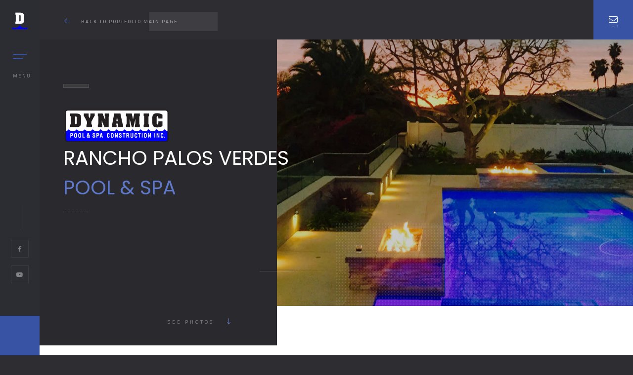

--- FILE ---
content_type: text/html
request_url: https://dynamicpoolandspa.com/portfolio-of-dynamic-rancho-palos-verdes-pool-and-spa-construction.html
body_size: 2831
content:
<!DOCTYPE HTML>
<html lang="en">
    <head>
        <!--=============== basic  ===============-->
        <meta charset="UTF-8">
        <title>Portfolio  of Rancho Palos Verdes Pool &amp; Spa Construction by Dynamic Southern California Pools and Outdoor Living</title>
        <meta name="viewport" content="width=device-width, initial-scale=1.0, minimum-scale=1.0, maximum-scale=1.0, user-scalable=no">
        <meta name="robots" content="index, follow"/>
        <meta name="keywords" content=""/>
        <meta name="description" content="Portfolio  of Rancho Palos Verdes Pool &amp; Spa Construction by Dynamic Southern California Pools and Outdoor Living"/>
        <!--=============== css  ===============-->
        <link type="text/css" rel="stylesheet" href="css/reset.css">
        <link type="text/css" rel="stylesheet" href="css/plugins.css">
        <link type="text/css" rel="stylesheet" href="css/style.css">
        <link type="text/css" rel="stylesheet" href="css/color.css">
        <!--=============== favicons ===============-->
        <link rel="shortcut icon" href="images/favicons/favicon.png">
	<link rel="apple-touch-icon" href="images/favicons/apple-touch-icon-57x57.png">
	<link rel="apple-touch-icon" sizes="72x72" href="images/favicons/apple-touch-icon-72x72.png">
	<link rel="apple-touch-icon" sizes="114x114" href="images/favicons/apple-touch-icon-114x114.png">
    </head>
    <body>
        <!--loader-->
        <div class="loader-wrap">
            <div class="pin"></div>
        </div>
        <!--loader end-->
        <!-- Main  -->
        <div id="main">
            <!-- header-->
            <header class="main-header">
                <a class="logo-holder" href="index.html">
                <img src="images/logo.png"  alt="Dynamic Pool &amp; Spa Construction Inc Southern California Pools and Outdoor Living">
                </a>
                <!-- nav-button-wrap-->
                <div class="nav-button but-hol">
                    <span  class="nos"></span>
                    <span class="ncs"></span>
                    <span class="nbs"></span>
                    <div class="menu-button-text">Menu</div>
                </div>
                <!-- nav-button-wrap end-->
                <div class="header-social">
                    <ul >
                        <li><a href="https://www.facebook.com/dynamicpoolandspa" target="_blank"><i class="fab fa-facebook-f"></i></a></li>
                        <li><a href="https://www.youtube.com/user/dynamicpoolandspa" target="_blank"><i class="fab fa-youtube"></i></a></li>
                        
                    </ul>
                </div>
                <!--  showshare -->  
                <div class="show-share">
                   
                </div>
                <!--  showshare end -->
            </header>
            <!--  header end -->
            <!--  navigation bar -->
            <div class="nav-overlay">
                <div class="tooltip color-bg">Close Menu</div>
            </div>
            <div class="nav-holder">
                <a class="header-logo" href="index.html"><img src="images/logo-dynamic-pool-and-spa-construction.png" alt="Logo of Dynamic Pool &amp; Spa Construction Inc Southern California Pools and Outdoor Living"></a> 
                <div class="nav-title"><span>Menu</span></div>
                <div class="nav-inner-wrap">
                    <nav class="nav-inner sound-nav" id="menu">
                        <ul>
                            <li><a href="index.html">Home</a></li>
                            <li><a href="portfolio-of-dynamic-pool-and-spa-construction-southern-california-pools.html" class="act-link">Portfolio</a></li>
                            <li><a href="about-dynamic-pool-and-spa-construction-southern-california-pools.html">About</a></li>
                            <li><a href="pool-design-engineering-technologies-used-by-dynamic-pool-and-spa-construction-southern-california-pools.html">Technologies</a></li>
                            <li><a href="videos-from-dynamic-pool-and-spa-construction-southern-california-pools.html">Videos</a></li>
                            <li><a href="pool-design-engineering-accreditations-of-kevin-cobabe-dynamic-pool-and-spa-construction.html">Accreditations</a></li>
                            <li><a href="contact-dynamic-pool-and-spa-construction-southern-california-pools.html">Contact Us</a></li>
                            
                        </ul>
                    </nav>
                </div>
            </div>
            <!--  navigation bar end -->
            <!--wrapper-->
            <div id="wrapper" class="single-page-wrap">
                <!-- Content-->
                <div class="content">
                    <div class="single-page-decor"></div>
                    <div class="single-page-fixed-row">
                       
                        <a href="portfolio-of-dynamic-pool-and-spa-construction-southern-california-pools.html" class="single-page-fixed-row-link"><i class="fal fa-arrow-left"></i> <span>Back to Portfolio Main Page</span></a>
                    </div>
                    <!-- section-->
                    <section class="parallax-section dark-bg sec-half parallax-sec-half-right" data-scrollax-parent="true">
                        <div class="bg par-elem"  data-bg="images/pic-portfolio-rancho-palos-verdes.jpg" data-scrollax="properties: { translateY: '30%' }"></div>
                        <div class="overlay"></div>
                        <div class="pattern-bg"></div>
                        <div class="container"><div class="section-title">
                            
<h2><img src="images/logo-dynamic-pool-and-spa-construction.png" width="215" height="70" alt="Logo of Dynamic Pool &amp; Spa Construction Inc Southern California Pools and Outdoor Living"/><br>Rancho Palos Verdes<br><span>Pool &amp; Spa</span>  </h2>
                               
                            </div>
                            <a href="#sec1" class="custom-scroll-link hero-start-link">See Photos <i class="fal fa-long-arrow-down"></i></a>
                        </div>
                    </section>
                    <!-- section end-->
                    <!-- section-->
                    <section   id="sec1" class="no-padding">
                        <div class="container mar-top">
                            <!-- det box-->
                            <div class="fl-wrap  mar-top">
                                <!-- portfolio start -->
                                <div class="gallery-items min-pad  lightgallery three-column">
                                    <!-- gallery-item-->
                                    <div class="gallery-item">
                                        <div class="grid-item-holder">
                                            <a href="images/gallery/rancho-palos-verdes-multi-level-water-feature-1.jpg" class="fet_pr-carousel-box-media-zoom   popup-image" title="Rancho Palos Verdes Multi Level Water Feature 1"><i class="fal fa-search"></i></a>
                                            <img  src="images/gallery/thumbs/rancho-palos-verdes-multi-level-water-feature-1.jpg"    alt="Rancho Palos Verdes Multi Level Water Feature 1">
                                        </div>
                                    </div>
                                    <!-- gallery-item end-->
  <div class="gallery-item">
                                        <div class="grid-item-holder">
                                            <a href="images/gallery/rancho-palos-verdes-multi-level-water-feature-2.jpg" class="fet_pr-carousel-box-media-zoom   popup-image" title="Rancho Palos Verdes Multi Level Water Feature 2"><i class="fal fa-search"></i></a>
                                            <img  src="images/gallery/thumbs/rancho-palos-verdes-multi-level-water-feature-2.jpg"    alt="Rancho Palos Verdes Multi Level Water Feature 2">
                                        </div>
                                    </div>
                                    <!-- gallery-item end-->
  <div class="gallery-item">
                                        <div class="grid-item-holder">
                                            <a href="images/gallery/rancho-palos-verdes-pool-and-spa-with-custom-artwork-1.jpg" class="fet_pr-carousel-box-media-zoom   popup-image" title="Rancho Palos Verdes Pool &amp; Spa with Custom Artwork 1"><i class="fal fa-search"></i></a>
                                            <img  src="images/gallery/thumbs/rancho-palos-verdes-pool-and-spa-with-custom-artwork-1.jpg"    alt="Rancho Palos Verdes Pool &amp; Spa with Custom Artwork 1">
                                        </div>
                                    </div>
                                    <!-- gallery-item end-->
  <div class="gallery-item">
                                        <div class="grid-item-holder">
                                            <a href="images/gallery/rancho-palos-verdes-pool-and-spa-with-custom-artwork-2.jpg" class="fet_pr-carousel-box-media-zoom   popup-image" title="Rancho Palos Verdes Pool &amp; Spa with Custom Artwork 2"><i class="fal fa-search"></i></a>
                                            <img  src="images/gallery/thumbs/rancho-palos-verdes-pool-and-spa-with-custom-artwork-2.jpg"    alt="Rancho Palos Verdes Pool &amp; Spa with Custom Artwork 2">
                                        </div>
                                    </div>
                                    <!-- gallery-item end-->
  <div class="gallery-item">
                                        <div class="grid-item-holder">
                                            <a href="images/gallery/rancho-palos-verdes-pool-and-spa-with-custom-artwork-3.jpg" class="fet_pr-carousel-box-media-zoom   popup-image" title="Rancho Palos Verdes Pool &amp; Spa with Custom Artwork 3"><i class="fal fa-search"></i></a>
                                            <img  src="images/gallery/thumbs/rancho-palos-verdes-pool-and-spa-with-custom-artwork-3.jpg"    alt="Rancho Palos Verdes Pool &amp; Spa with Custom Artwork 3">
                                        </div>
                                    </div>
                                    <!-- gallery-item end-->
  <div class="gallery-item">
                                        <div class="grid-item-holder">
                                            <a href="images/gallery/rancho-palos-verdes-pool-spa-custom-mosaics-and-crystal-fountains-1.jpg" class="fet_pr-carousel-box-media-zoom   popup-image" title="Rancho Palos Verdes Pool Spa Custom Mosaics &amp; Crystal    Fountains 1"><i class="fal fa-search"></i></a>
                                            <img  src="images/gallery/thumbs/rancho-palos-verdes-pool-spa-custom-mosaics-and-crystal-fountains-1.jpg"    alt="Rancho Palos Verdes Pool Spa Custom Mosaics &amp; Crystal    Fountains 1">
                                        </div>
                                    </div>
                                    <!-- gallery-item end-->
  <div class="gallery-item">
                                        <div class="grid-item-holder">
                                            <a href="images/gallery/rancho-palos-verdes-pool-spa-custom-mosaics-and-crystal-fountains-2.jpg" class="fet_pr-carousel-box-media-zoom   popup-image" title="Rancho Palos Verdes Pool Spa Custom Mosaics &amp; Crystal    Fountains 2"><i class="fal fa-search"></i></a>
                                            <img  src="images/gallery/thumbs/rancho-palos-verdes-pool-spa-custom-mosaics-and-crystal-fountains-2.jpg"    alt="Rancho Palos Verdes Pool Spa Custom Mosaics &amp; Crystal    Fountains 2">
                                        </div>
                                    </div>
                                    <!-- gallery-item end-->
  <div class="gallery-item">
                                        <div class="grid-item-holder">
                                            <a href="images/gallery/rancho-palos-verdes-pool-spa-custom-mosaics-and-crystal-fountains-3.jpg" class="fet_pr-carousel-box-media-zoom   popup-image" title="Rancho Palos Verdes Pool Spa Custom Mosaics &amp; Crystal    Fountains 3"><i class="fal fa-search"></i></a>
                                            <img  src="images/gallery/thumbs/rancho-palos-verdes-pool-spa-custom-mosaics-and-crystal-fountains-3.jpg"    alt="Rancho Palos Verdes Pool Spa Custom Mosaics &amp; Crystal    Fountains 3">
                                        </div>
                                    </div>
                                    <!-- gallery-item end-->
  <div class="gallery-item">
                                        <div class="grid-item-holder">
                                            <a href="images/gallery/rancho-palos-verdes-pool-spa-custom-mosaics-and-crystal-fountains-4.jpg" class="fet_pr-carousel-box-media-zoom   popup-image" title="Rancho Palos Verdes Pool Spa Custom Mosaics &amp; Crystal    Fountains 4"><i class="fal fa-search"></i></a>
                                            <img  src="images/gallery/thumbs/rancho-palos-verdes-pool-spa-custom-mosaics-and-crystal-fountains-4.jpg"    alt="Rancho Palos Verdes Pool Spa Custom Mosaics &amp; Crystal    Fountains 4">
                                        </div>
                                    </div>
                                    <!-- gallery-item end-->
  <div class="gallery-item">
                                        <div class="grid-item-holder">
                                            <a href="images/gallery/rancho-palos-verdes-pool-spa-custom-mosaics-and-crystal-fountains-5.jpg" class="fet_pr-carousel-box-media-zoom   popup-image" title="Rancho Palos Verdes Pool Spa Custom Mosaics &amp; Crystal    Fountains 5"><i class="fal fa-search"></i></a>
                                            <img  src="images/gallery/thumbs/rancho-palos-verdes-pool-spa-custom-mosaics-and-crystal-fountains-5.jpg"    alt="Rancho Palos Verdes Pool Spa Custom Mosaics &amp; Crystal    Fountains 5">
                                        </div>
                                    </div>
                                    <!-- gallery-item end-->
  <div class="gallery-item">
                                        <div class="grid-item-holder">
                                            <a href="images/gallery/rancho-palos-verdes-pool-spa-custom-mosaics-and-crystal-fountains-6.jpg" class="fet_pr-carousel-box-media-zoom   popup-image" title="Rancho Palos Verdes Pool Spa Custom Mosaics &amp; Crystal    Fountains 6"><i class="fal fa-search"></i></a>
                                            <img  src="images/gallery/thumbs/rancho-palos-verdes-pool-spa-custom-mosaics-and-crystal-fountains-6.jpg"    alt="Rancho Palos Verdes Pool Spa Custom Mosaics &amp; Crystal    Fountains 6">
                                        </div>
                                    </div>
                                    <!-- gallery-item end-->
  <div class="gallery-item">
                                        <div class="grid-item-holder">
                                            <a href="images/gallery/rancho-palos-verdes-pool-spa-custom-mosaics-and-crystal-fountains-7.jpg" class="fet_pr-carousel-box-media-zoom   popup-image" title="Rancho Palos Verdes Pool Spa Custom Mosaics &amp; Crystal    Fountains 7"><i class="fal fa-search"></i></a>
                                            <img  src="images/gallery/thumbs/rancho-palos-verdes-pool-spa-custom-mosaics-and-crystal-fountains-7.jpg"    alt="Rancho Palos Verdes Pool Spa Custom Mosaics &amp; Crystal    Fountains 7">
                                        </div>
                                    </div>
                                    <!-- gallery-item end-->
  <div class="gallery-item">
                                        <div class="grid-item-holder">
                                            <a href="images/gallery/rancho-palos-verdes-pool-spa-custom-mosaics-and-crystal-fountains-8.jpg" class="fet_pr-carousel-box-media-zoom   popup-image" title="Rancho Palos Verdes Pool Spa Custom Mosaics &amp; Crystal    Fountains 8"><i class="fal fa-search"></i></a>
                                            <img  src="images/gallery/thumbs/rancho-palos-verdes-pool-spa-custom-mosaics-and-crystal-fountains-8.jpg"    alt="Rancho Palos Verdes Pool Spa Custom Mosaics &amp; Crystal    Fountains 8">
                                        </div>
                                    </div>
                                    <!-- gallery-item end-->
  <div class="gallery-item">
                                        <div class="grid-item-holder">
                                            <a href="images/gallery/rancho-palos-verdes-pool-spa-custom-mosaics-and-crystal-fountains-9.jpg" class="fet_pr-carousel-box-media-zoom   popup-image" title="Rancho Palos Verdes Pool Spa Custom Mosaics &amp; Crystal    Fountains 9"><i class="fal fa-search"></i></a>
                                            <img  src="images/gallery/thumbs/rancho-palos-verdes-pool-spa-custom-mosaics-and-crystal-fountains-9.jpg"    alt="Rancho Palos Verdes Pool Spa Custom Mosaics &amp; Crystal    Fountains 9">
                                        </div>
                                    </div>
                                    <!-- gallery-item end-->
  <div class="gallery-item">
                                        <div class="grid-item-holder">
                                            <a href="images/gallery/rancho-palos-verdes-pool-spa-custom-mosaics-and-crystal-fountains-10.jpg" class="fet_pr-carousel-box-media-zoom   popup-image" title="Rancho Palos Verdes Pool Spa Custom Mosaics &amp; Crystal    Fountains 10"><i class="fal fa-search"></i></a>
                                            <img  src="images/gallery/thumbs/rancho-palos-verdes-pool-spa-custom-mosaics-and-crystal-fountains-10.jpg"    alt="Rancho Palos Verdes Pool Spa Custom Mosaics &amp; Crystal    Fountains 10">
                                        </div>
                                    </div>
                                    <!-- gallery-item end-->
  <div class="gallery-item">
                                        <div class="grid-item-holder">
                                            <a href="images/gallery/rancho-palos-verdes-pool-spa-custom-mosaics-and-crystal-fountains-11.jpg" class="fet_pr-carousel-box-media-zoom   popup-image" title="Rancho Palos Verdes Pool Spa Custom Mosaics &amp; Crystal    Fountains 11"><i class="fal fa-search"></i></a>
                                            <img  src="images/gallery/thumbs/rancho-palos-verdes-pool-spa-custom-mosaics-and-crystal-fountains-11.jpg"    alt="Rancho Palos Verdes Pool Spa Custom Mosaics &amp; Crystal    Fountains 11">
                                        </div>
                                    </div>
                                    <!-- gallery-item end-->
  <div class="gallery-item">
                                        <div class="grid-item-holder">
                                            <a href="images/gallery/rancho-palos-verdes-pool-spa-custom-mosaics-and-crystal-fountains-12.jpg" class="fet_pr-carousel-box-media-zoom   popup-image" title="Rancho Palos Verdes Pool Spa Custom Mosaics &amp; Crystal    Fountains 12"><i class="fal fa-search"></i></a>
                                            <img  src="images/gallery/thumbs/rancho-palos-verdes-pool-spa-custom-mosaics-and-crystal-fountains-12.jpg"    alt="Rancho Palos Verdes Pool Spa Custom Mosaics &amp; Crystal    Fountains 12">
                                        </div>
                                    </div>
                                    <!-- gallery-item end-->
  <div class="gallery-item">
                                        <div class="grid-item-holder">
                                            <a href="images/gallery/rancho-palos-verdes-pool-spa-custom-mosaics-and-crystal-fountains-13.jpg" class="fet_pr-carousel-box-media-zoom   popup-image" title="Rancho Palos Verdes Pool Spa Custom Mosaics &amp; Crystal    Fountains 13"><i class="fal fa-search"></i></a>
                                            <img  src="images/gallery/thumbs/rancho-palos-verdes-pool-spa-custom-mosaics-and-crystal-fountains-13.jpg"    alt="Rancho Palos Verdes Pool Spa Custom Mosaics &amp; Crystal    Fountains 13">
                                        </div>
                                    </div>
                                    <!-- gallery-item end-->
  <div class="gallery-item">
                                        <div class="grid-item-holder">
                                            <a href="images/gallery/rancho-palos-verdes-pool-spa-custom-mosaics-and-crystal-fountains-14.jpg" class="fet_pr-carousel-box-media-zoom   popup-image" title="Rancho Palos Verdes Pool Spa Custom Mosaics &amp; Crystal    Fountains 14"><i class="fal fa-search"></i></a>
                                            <img  src="images/gallery/thumbs/rancho-palos-verdes-pool-spa-custom-mosaics-and-crystal-fountains-14.jpg"    alt="Rancho Palos Verdes Pool Spa Custom Mosaics &amp; Crystal    Fountains 14">
                                        </div>
                                    </div>
                                    <!-- gallery-item end-->
  <div class="gallery-item">
                                        <div class="grid-item-holder">
                                            <a href="images/gallery/rancho-palos-verdes-pool-spa-custom-mosaics-and-crystal-fountains-15.jpg" class="fet_pr-carousel-box-media-zoom   popup-image" title="Rancho Palos Verdes Pool Spa Custom Mosaics &amp; Crystal    Fountains 15"><i class="fal fa-search"></i></a>
                                            <img  src="images/gallery/thumbs/rancho-palos-verdes-pool-spa-custom-mosaics-and-crystal-fountains-15.jpg"    alt="Rancho Palos Verdes Pool Spa Custom Mosaics &amp; Crystal    Fountains 15">
                                        </div>
                                    </div>
                                    <!-- gallery-item end-->
  <div class="gallery-item">
                                        <div class="grid-item-holder">
                                            <a href="images/gallery/rancho-palos-verdes-pool-spa-custom-mosaics-and-crystal-fountains-16.jpg" class="fet_pr-carousel-box-media-zoom   popup-image" title="Rancho Palos Verdes Pool Spa Custom Mosaics &amp; Crystal    Fountains 16"><i class="fal fa-search"></i></a>
                                            <img  src="images/gallery/thumbs/rancho-palos-verdes-pool-spa-custom-mosaics-and-crystal-fountains-16.jpg"    alt="Rancho Palos Verdes Pool Spa Custom Mosaics &amp; Crystal    Fountains 16">
                                        </div>
                                    </div>
                                    <!-- gallery-item end-->
  <div class="gallery-item">
                                        <div class="grid-item-holder">
                                            <a href="images/gallery/rancho-palos-verdes-pool-spa-custom-mosaics-and-crystal-fountains-17.jpg" class="fet_pr-carousel-box-media-zoom   popup-image" title="Rancho Palos Verdes Pool Spa Custom Mosaics &amp; Crystal    Fountains 17"><i class="fal fa-search"></i></a>
                                            <img  src="images/gallery/thumbs/rancho-palos-verdes-pool-spa-custom-mosaics-and-crystal-fountains-17.jpg"    alt="Rancho Palos Verdes Pool Spa Custom Mosaics &amp; Crystal    Fountains 17">
                                        </div>
                                    </div>
                                    <!-- gallery-item end-->
  <div class="gallery-item">
                                        <div class="grid-item-holder">
                                            <a href="images/gallery/rancho-palos-verdes-pool-spa-custom-mosaics-and-crystal-fountains-18.jpg" class="fet_pr-carousel-box-media-zoom   popup-image" title="Rancho Palos Verdes Pool Spa Custom Mosaics &amp; Crystal    Fountains 18"><i class="fal fa-search"></i></a>
                                            <img  src="images/gallery/thumbs/rancho-palos-verdes-pool-spa-custom-mosaics-and-crystal-fountains-18.jpg"    alt="Rancho Palos Verdes Pool Spa Custom Mosaics &amp; Crystal    Fountains 18">
                                        </div>
                                    </div>
                                    <!-- gallery-item end-->
  <div class="gallery-item">
                                        <div class="grid-item-holder">
                                            <a href="images/gallery/rancho-palos-verdes-pool-spa-custom-mosaics-and-crystal-fountains-19.jpg" class="fet_pr-carousel-box-media-zoom   popup-image" title="Rancho Palos Verdes Pool Spa Custom Mosaics &amp; Crystal    Fountains 19"><i class="fal fa-search"></i></a>
                                            <img  src="images/gallery/thumbs/rancho-palos-verdes-pool-spa-custom-mosaics-and-crystal-fountains-19.jpg"    alt="Rancho Palos Verdes Pool Spa Custom Mosaics &amp; Crystal    Fountains 19">
                                        </div>
                                    </div>
                                    <!-- gallery-item end-->
  <div class="gallery-item">
                                        <div class="grid-item-holder">
                                            <a href="images/gallery/rancho-palos-verdes-pool-spa-custom-mosaics-and-crystal-fountains-20.jpg" class="fet_pr-carousel-box-media-zoom   popup-image" title="Rancho Palos Verdes Pool Spa Custom Mosaics &amp; Crystal    Fountains 20"><i class="fal fa-search"></i></a>
                                            <img  src="images/gallery/thumbs/rancho-palos-verdes-pool-spa-custom-mosaics-and-crystal-fountains-20.jpg"    alt="Rancho Palos Verdes Pool Spa Custom Mosaics &amp; Crystal    Fountains 20">
                                        </div>
                                    </div>
                                    <!-- gallery-item end-->
  <div class="gallery-item">
                                        <div class="grid-item-holder">
                                            <a href="images/gallery/rancho-palos-verdes-pool-spa-with-water-and-fire-features-1.jpg" class="fet_pr-carousel-box-media-zoom   popup-image" title="Rancho Palos Verdes Pool Spa with Water &amp; Fire Features 1"><i class="fal fa-search"></i></a>
                                            <img  src="images/gallery/thumbs/rancho-palos-verdes-pool-spa-with-water-and-fire-features-1.jpg"    alt="Rancho Palos Verdes Pool Spa with Water &amp; Fire Features 1">
                                        </div>
                                    </div>
                                    <!-- gallery-item end-->
  <div class="gallery-item">

                                        <div class="grid-item-holder">
                                            <a href="images/gallery/rancho-palos-verdes-pool-spa-with-water-and-fire-features-2.jpg" class="fet_pr-carousel-box-media-zoom   popup-image" title="Rancho Palos Verdes Pool Spa with Water &amp; Fire Features 2"><i class="fal fa-search"></i></a>
                                            <img  src="images/gallery/thumbs/rancho-palos-verdes-pool-spa-with-water-and-fire-features-2.jpg"    alt="Rancho Palos Verdes Pool Spa with Water &amp; Fire Features 2">
                                        </div>
                                    </div>
                                    <!-- gallery-item end-->
  <div class="gallery-item">
                                        <div class="grid-item-holder">
                                            <a href="images/gallery/rancho-palos-verdes-pool-spa-with-water-and-fire-features-3.jpg" class="fet_pr-carousel-box-media-zoom   popup-image" title="Rancho Palos Verdes Pool Spa with Water &amp; Fire Features 3"><i class="fal fa-search"></i></a>
                                            <img  src="images/gallery/thumbs/rancho-palos-verdes-pool-spa-with-water-and-fire-features-3.jpg"    alt="Rancho Palos Verdes Pool Spa with Water &amp; Fire Features 3">
                                        </div>
                                    </div>
                                    <!-- gallery-item end-->
  <div class="gallery-item">
                                        <div class="grid-item-holder">
                                            <a href="images/gallery/rancho-palos-verdes-pool-spa-with-water-and-fire-features-4.jpg" class="fet_pr-carousel-box-media-zoom   popup-image" title="Rancho Palos Verdes Pool Spa with Water &amp; Fire Features 4"><i class="fal fa-search"></i></a>
                                            <img  src="images/gallery/thumbs/rancho-palos-verdes-pool-spa-with-water-and-fire-features-4.jpg"    alt="Rancho Palos Verdes Pool Spa with Water &amp; Fire Features 4">
                                        </div>
                                    </div>
                                    <!-- gallery-item end-->
  <div class="gallery-item">
                                        <div class="grid-item-holder">
                                            <a href="images/gallery/rancho-palos-verdes-pool-spa-with-water-and-fire-features-5.jpg" class="fet_pr-carousel-box-media-zoom   popup-image" title="Rancho Palos Verdes Pool Spa with Water &amp; Fire Features 5"><i class="fal fa-search"></i></a>
                                            <img  src="images/gallery/thumbs/rancho-palos-verdes-pool-spa-with-water-and-fire-features-5.jpg"    alt="Rancho Palos Verdes Pool Spa with Water &amp; Fire Features 5">
                                        </div>
                                    </div>
                                    <!-- gallery-item end-->
  <div class="gallery-item">
                                        <div class="grid-item-holder">
                                            <a href="images/gallery/rancho-palos-verdes-pool-spa-with-water-and-fire-features-6.jpg" class="fet_pr-carousel-box-media-zoom   popup-image" title="Rancho Palos Verdes Pool Spa with Water &amp; Fire Features 6"><i class="fal fa-search"></i></a>
                                            <img  src="images/gallery/thumbs/rancho-palos-verdes-pool-spa-with-water-and-fire-features-6.jpg"    alt="Rancho Palos Verdes Pool Spa with Water &amp; Fire Features 6">
                                        </div>
                                    </div>
                                    <!-- gallery-item end-->
  <div class="gallery-item">
                                        <div class="grid-item-holder">
                                            <a href="images/gallery/rancho-palos-verdes-pool-spa-with-water-and-fire-features-7.jpg" class="fet_pr-carousel-box-media-zoom   popup-image" title="Rancho Palos Verdes Pool Spa with Water &amp; Fire Features 7"><i class="fal fa-search"></i></a>
                                            <img  src="images/gallery/thumbs/rancho-palos-verdes-pool-spa-with-water-and-fire-features-7.jpg"    alt="Rancho Palos Verdes Pool Spa with Water &amp; Fire Features 7">
                                        </div>
                                    </div>
                                    <!-- gallery-item end-->
  <div class="gallery-item">
                                        <div class="grid-item-holder">
                                            <a href="images/gallery/rancho-palos-verdes-pool-spa-with-water-and-fire-features-8.jpg" class="fet_pr-carousel-box-media-zoom   popup-image" title="Rancho Palos Verdes Pool Spa with Water &amp; Fire Features 8"><i class="fal fa-search"></i></a>
                                            <img  src="images/gallery/thumbs/rancho-palos-verdes-pool-spa-with-water-and-fire-features-8.jpg"    alt="Rancho Palos Verdes Pool Spa with Water &amp; Fire Features 8">
                                        </div>
                                    </div>
                                    <!-- gallery-item end-->
  <div class="gallery-item">
                                        <div class="grid-item-holder">
                                            <a href="images/gallery/rancho-palos-verdes-pool-spa-with-water-and-fire-features-9.jpg" class="fet_pr-carousel-box-media-zoom   popup-image" title="Rancho Palos Verdes Pool Spa with Water &amp; Fire Features 9"><i class="fal fa-search"></i></a>
                                            <img  src="images/gallery/thumbs/rancho-palos-verdes-pool-spa-with-water-and-fire-features-9.jpg"    alt="Rancho Palos Verdes Pool Spa with Water &amp; Fire Features 9">
                                        </div>
                                    </div>
                                    <!-- gallery-item end-->
  <div class="gallery-item">
                                        <div class="grid-item-holder">
                                            <a href="images/gallery/rancho-palos-verdes-pool-spa-with-water-and-fire-features-10.jpg" class="fet_pr-carousel-box-media-zoom   popup-image" title="Rancho Palos Verdes Pool Spa with Water &amp; Fire Features 10"><i class="fal fa-search"></i></a>
                                            <img  src="images/gallery/thumbs/rancho-palos-verdes-pool-spa-with-water-and-fire-features-10.jpg"    alt="Rancho Palos Verdes Pool Spa with Water &amp; Fire Features 10">
                                        </div>
                                    </div>
                                    <!-- gallery-item end-->
  <div class="gallery-item">
                                        <div class="grid-item-holder">
                                            <a href="images/gallery/rancho-palos-verdes-walkway-with-custom-water-features-1.jpg" class="fet_pr-carousel-box-media-zoom   popup-image" title="Rancho Palos Verdes Walkway with Custom Water Features 1"><i class="fal fa-search"></i></a>
                                            <img  src="images/gallery/thumbs/rancho-palos-verdes-walkway-with-custom-water-features-1.jpg"    alt="Rancho Palos Verdes Walkway with Custom Water Features 1">
                                        </div>
                                    </div>
                                    <!-- gallery-item end-->
  <div class="gallery-item">
                                        <div class="grid-item-holder">
                                            <a href="images/gallery/rancho-palos-verdes-walkway-with-custom-water-features-2.jpg" class="fet_pr-carousel-box-media-zoom   popup-image" title="Rancho Palos Verdes Walkway with Custom Water Features 2"><i class="fal fa-search"></i></a>
                                            <img  src="images/gallery/thumbs/rancho-palos-verdes-walkway-with-custom-water-features-2.jpg"    alt="Rancho Palos Verdes Walkway with Custom Water Features 2">
                                        </div>
                                    </div> <!-- gallery-item end-->
  
                                </div>
                                <!-- portfolio end -->
                            </div>
                        </div><br><br>
                    </section>
                    <!-- section end -->
                  
                </div>
                <!-- Content end -->
                <!-- footer-->
                <div class="height-emulator fl-wrap"></div>
                <footer class="main-footer fixed-footer">
                    <!--footer-inner--> 
                    <div class="footer-inner fl-wrap">
                        <div class="container">
                            
                          <div class="row">
                               
                                <div class="col-md-4">
                                   <br>
                                   <a href="index.html"><img src="images/logo-dynamic-pool-and-spa-construction-large.png" class="respimg"  alt="Dynamic Pool &amp; Spa Construction"/></a>
                              </div>
                            <div class="col-md-3">
                                   <br>
                                <a class="embedly-card" href="https://watershapespronet.com/companies/128-dynamic-pool-and-spa-construction-inc.html" target="_blank"><img src="https://watershapespronet.com/images/embed.png" border="0" title="embedly-card" alt="embedly-card"></a>  
                              </div>
                                <div class="col-md-5">
                                   
                                  <!-- footer-box--> 
                                    <div class="footer-box fl-wrap">
                                       
                                      
                                      <!-- footer-contacts-->                    
                                        <div class="footer-contacts fl-wrap">
                                            <ul>
                                                <li><i class="fal fa-phone"></i><span>Phone :</span><a href="#">310-379-1950</a></li>
                                                <li><i class="fal fa-envelope"></i><span>Email :</span><a href="mailto:kevin@dynamicpoolandspa.net">kevin@dynamicpoolandspa.net</a></li>
                                                <li><i class="fal fa-map-marker"></i><span>Address</span><a href="#">612 MEYER LANE SUITE # 1A<br>
REDONDO BEACH, CA 90278</a></li>
                                            </ul>
                                        </div>
                                        <!-- footer end -->                                        
                                        <!-- footer-socilal -->            
                                        <div class="footer-socilal fl-wrap">
                                            <ul >
                                                <li><a href="https://www.facebook.com/dynamicpoolandspa" target="_blank"><i class="fab fa-facebook-f fa-3x"></i></a></li>
                                                <li><a href="https://www.youtube.com/user/dynamicpoolandspa" target="_blank"><i class="fab fa-youtube fa-3x"></i></a></li>
                                                
                                          </ul>
                                        </div>
                                        <!-- footer-socilal end -->       
                                    </div>
                                    <!-- footer-box end--> 
                                </div>
                            </div>
                        </div>
                    </div>
                    <!--footer-inne endr--> 
                    <!--subfooter--> 
                    <div class="subfooter fl-wrap">
                        <div class="container">
                            <!-- policy-box-->
                            <div class="policy-box">
                                <span>&copy; 2026 Dynamic Pool &amp; Spa Construction Inc  /  All rights reserved.</span>
                            </div>
                            <!-- policy-box end-->
                            <a href="#" class="to-top color-bg"><i class="fal fa-angle-up"></i><span></span></a>
                        </div>
                    </div>
                    <!--subfooter end--> 
                </footer>
                <!-- footer end-->
                <!-- contact-btn -->
                <a class="contact-btn color-bg" href="contact-dynamic-pool-and-spa-construction-southern-california-pools.html"><i class="fal fa-envelope"></i><span>Contact Us</span></a>
                <!-- contact-btn end -->
            </div>
            <!--   content end -->
            <!-- share-wrapper -->
            <div class="share-wrapper isShare">
                <div class="share-title"><span>Share</span></div>
                <div class="close-share soa"><span>Close</span><i class="fal fa-times"></i></div>
                <div class="share-inner soa">
                    <div class="share-container"></div>
                </div>
            </div>
            <!-- share-wrapper end -->
        </div>
        <!-- Main end -->
        <!--=============== scripts  ===============-->
        <script type="text/javascript" src="js/jquery.min.js"></script>
        <script type="text/javascript" src="js/plugins.js"></script>
        <script type="text/javascript" src="js/scripts.js"></script>
    </body>
</html>

--- FILE ---
content_type: text/css
request_url: https://dynamicpoolandspa.com/css/style.css
body_size: 19486
content:
@charset "utf-8";

/*======================================
 [ -Main Stylesheet-
++ Fonts ++
++ General Style ++
++ Loader++
++ Header ++
++ Navigation ++
++ Footer ++
++ Section ++
++ Portfolio ++
++ Contacts ++
++ Blog ++
++ 404 ++
++ Responsive ++

 
/*-------------Fonts---------------------------------------*/

@import url('https://fonts.googleapis.com/css?family=Montserrat:400,500,600,700,800,900|Poppins:400,500,600,700,800,900|Titillium+Web:400,600,700&subset=cyrillic,cyrillic-ext,devanagari,latin-ext,vietnamese');

/*-------------General Style---------------------------------------*/

html {
	overflow-x: hidden !important;
	height: 100%;
}
body {
	margin: 0;
	padding: 0;
	font-weight: 400;
	font-size: 13px;
	height: 100%;
	text-align: center;
	background: #2D2D32;
	color: #000;
	font-family: 'Titillium Web', sans-serif;
}
@-o-viewport {
	width: device-width;
}
@-ms-viewport {
	width: device-width;
}
@viewport {
	width: device-width;
}
/* ---------Page preload--------------------------------------*/

.loader-wrap {
	position: fixed;
	width: 100%;
	height: 100%;
	z-index: 200;
	background: #2A2A2E;
	top: 0;
	overflow: hidden;
	left: 0;
	-webkit-transform: translate3d(0, 0, 0);
}
.pin {
	position: absolute;
	top: 50%;
	left: 30%;
	margin-left: 50px;
	width: 200px;
	height: 40px;
	text-transform: uppercase;
	letter-spacing: 10px;
	font-size: 12px;
	font-weight: 400;
	margin-top: -20px;
	color: rgba(255, 255, 255, 0.31);
	font-family: 'Poppins', sans-serif;
	text-align: left;
}
.pin:after {
	content: "";
	position: absolute;
	left: -100%;
	color: rgba(255, 255, 255, 0.51);
}
.pin:before {
	content: "Loading";
	position: absolute;
	overflow: hidden;
	max-width: 0;
	text-align: left;
	animation: pinanim 2.2s ease-out infinite;
}
@keyframes pinanim {
	0% {
		max-width: 0;
	}
	100% {
		max-width: 100%;
	}
}
@keyframes pinanim {
	0% {
		max-width: 0;
	}
	100% {
		max-width: 100%;
	}
}
/*--------------Typography--------------------------------------*/
p {
	font-size: 16px;
	line-height: 24px;
	padding-bottom: 10px;
	font-weight: 500;
	color: #878C9F;
	font-family: 'Poppins', sans-serif;
}
blockquote {
	float: left;
	padding: 10px 20px;
	margin: 0 0 20px;
	font-size: 17.5px;
	border-left: 15px solid #eee;
	position: relative;
}
blockquote:before {
	font-family: Font Awesome\ 5 Pro;
	content: "\f10e";
	position: absolute;
	color: #ccc;
	bottom: 3px;
	font-size: 43px;
	right: 6px;
	opacity: 0.4
}
blockquote p {
	font-family: Georgia, "Times New Roman", Times, serif;
	font-style: italic;
	color: #666;
}
.bold-title {
	margin: 15px 0;
	font-size: 24px;
	text-align: left;
	font-weight: 600;
}
/*--------------General--------------------------------------*/
#main {
	height: 100%;
	width: 100%;
	position: absolute;
	top: 0;
	left: 0;
	z-index: 2;
	opacity: 0;
}
.fl-wrap {
	float: left;
	width: 100%;
	position: relative;
}
.hero-section {
	padding: 250px 0 450px;
}
.content {
	float: left;
	width: 100%;
	position: relative;
	padding-left: 80px;
	z-index: 5;
}
.content.full-height {
	z-index: 6;
}
.container {
	max-width: 1224px;
	width: 92%;
	margin: 0 auto;
	position: relative;
	z-index: 5;
}
#wrapper {
	position: absolute;
	top: 0;
	left: 0;
	right: 0;
	bottom: 0;
	z-index: 3;
}
.single-page-wrap {
	padding-top: 80px;
}
.single-page-decor {
	position: fixed;
	top: 0;
	left: 80px;
	right: 0;
	height: 80px;
	z-index: 14;
	background: #2D2D32;
	-webkit-transform: translate3d(0, 0, 0);
}
.single-page-fixed-row {
	position: fixed;
	top: 0;
	left: 80px;
	right: 0;
	height: 80px;
	z-index: 14;
	-webkit-transform: translate3d(0, 0, 0);
}
.single-page-fixed-row-link {
	float: left;
	margin-left: 50px;
	text-align: left;
	top: 32px;
}
.single-page-fixed-row-link i {
	padding-right: 20px;
}
.single-page-fixed-row-link span {
	font-weight: 600;
	text-transform: uppercase;
	font-size: 10px;
	letter-spacing: 2px;
	color: #8B8B8B;
	position: relative;
}
.single-page-fixed-row-link span:before {
	content: '';
	position: absolute;
	left: 70%;
	right: -80px;
	top: -12px;
	bottom: -12px;
	background: rgba(255, 255, 255, 0.081);
	-webkit-transition: all 0.2s ease-in-out;
	transition: all 0.2s ease-in-out;
}
.single-page-fixed-row-link:hover span:before {
	left: 20%;
}
.respimg {
	width: 100%;
	height: auto;
}
.bg {
	position: absolute;
	top: 0;
	left: 0;
	width: 100%;
	height: 100%;
	z-index: 1;
	background-size: cover;
	background-attachment: scroll;
	background-position: center;
	background-repeat: repeat;
	background-origin: content-box;
}
.overlay {
	position: absolute;
	top: 0;
	left: 0;
	width: 100%;
	height: 100%;
	background: #000;
	opacity: 0.2;
	z-index: 3;
}
/* ------header------------------------------------------------------------ */
.main-header {
	position: fixed;
	top: 0;
	left: 0;
	width: 80px;
	height: 100%;
	z-index: 100;
	-webkit-transform: translate3d(0, 0, 0);
}
.main-header:before {
	content: '';
	position: absolute;
	top: 0;
	left: 0;
	width: 100%;
	height: 100%;
	background: #2C2D32;
	opacity: 0.6;
}
.logo-holder {
	float: left;
	width: 80px;
	height: 80px;
	line-height: 80px;
}
.logo-holder img {
	width: 30px;
	height: auto;
}
.nav-button {
	width: 28px;
	height: 50px;
	display: inline-block;
	cursor: pointer;
	position: relative;
	margin-top: 30px;
}
.nav-button span {
	width: 100%;
	float: left;
	margin-bottom: 6px;
	height: 2px;
	background: #fff;
	position: relative;
	-webkit-transition: all 0.2s ease-in-out;
	transition: all 0.2s ease-in-out;
}
.nav-button .ncs {
	width: 70%;
}
.nav-button .nbs,
.nav-button.cmenu:hover .nbs {
	width: 0;
}
.nav-button:hover .ncs,
.nav-button:hover .nbs {
	width: 100%;
}
.nav-button.cmenu .nos {
	-webkit-transform: rotate(-45deg);
	-moz-transform: rotate(-45deg);
	-o-transform: rotate(-45deg);
	-ms-transform: rotate(-45deg);
	transform: rotate(-45deg);
	margin-bottom: 0;
	top: 8.5px;
}
.nav-button.cmenu .ncs {
	-webkit-transform: rotate(45deg);
	-moz-transform: rotate(45deg);
	-o-transform: rotate(45deg);
	-ms-transform: rotate(45deg);
	transform: rotate(45deg);
	margin-bottom: 0;
	top: 6px;
	width: 100%;
}
.nav-button:hover .menu-button-text {
	color: #fff;
}
.menu-button-text {
	position: absolute;
	left: 0;
	width: 100%;
	bottom: -1px;
	color: rgba(255, 255, 255, 0.41);
	font-size: 10px;
	font-weight: 400;
	text-transform: uppercase;
	letter-spacing: 2px;
}
.nav-button.cmenu .menu-button-text {
	margin-top: 16px;
}
.header-social {
	position: absolute;
	bottom: 130px;
	width: 100%;
	left: 0;
}
.header-social:before {
	content: '';
	position: absolute;
	top: -70px;
	width: 1px;
	height: 50px;
	left: 50%;
	background: rgba(255, 255, 255, 0.08);
}
.header-social li {
	float: left;
	width: 100%;
	margin-bottom: 16px;
}
.header-social li a {
	display: inline-block;
	width: 36px;
	height: 36px;
	line-height: 36px;
	color: rgba(255, 255, 255, 0.41);
	font-size: 12px;
	border: 1px solid rgba(255, 255, 255, 0.08);
	-webkit-transition: all 300ms linear;
	transition: all 300ms linear;
}
.header-social li a:hover {
	border-radius: 100%;
	color: #fff;
}
.contact-btn {
	position: fixed;
	top: 0;
	right: 0;
	font-size: 18px;
	color: #fff;
	width: 80px;
	text-align: center;
	z-index: 52;
	cursor: pointer;
	height: 80px;
	line-height: 80px;
	-webkit-transform: translate3d(0, 0, 0);
}
/*------ navigation  ------------------------------------------------*/

.header-logo {
	float: left;
	position: absolute;
	top: 110px;
	left: 170px;
}

.header-logo img {
	height: 70px;
	width: auto;
}
.nav-holder {
	position: fixed;
	top: 0;
	left: -1064px;
	bottom: 0;
	z-index: 99;
	width: 600px;
	background: #252425;
	overflow: auto;
	padding: 35px 30px 35px 160px;
	opacity: 0;
	-webkit-transform: translate3d(0, 0, 0);
}
.nav-holder:after {
	content: '';
	position: absolute;
	right: 0;
	bottom: 0;
	width: 60%;
	height: 100px;
	background: rgba(255, 255, 255, 0.031);
	z-index: -1;
}
.nav-title {
	position: absolute;
	bottom: 0;
	left: 120px;
	z-index: 2;
	right: 0;
}
.nav-title span {
	float: left;
	position: relative;
	opacity: 0.2;
	top: 150px;
	min-height: 200px;
	text-transform: uppercase;
	font-weight: bold;
	font-size: 94px;
	color: #fff;
	letter-spacing: 4px;
	-webkit-transform: rotate(-90deg);
	-moz-transform: rotate(-90deg);
	-o-transform: rotate(-90deg);
	-ms-transform: rotate(-90deg);
	transform: rotate(-90deg);
	-webkit-transform-origin: left top;
	-ms-transform-origin: left top;
	-moz-transform-origin: left top;
	-o-transform-origin: left top;
	transform-origin: left top;
}
.nav-inner-wrap {
	float: left;
	width: 350px;
	position: relative;
	z-index: 10;
	top: 180px;
}
.nav-overlay {
	position: fixed;
	top: 0;
	left: 0;
	bottom: 0;
	z-index: 98;
	width: 100%;
	background: rgba(37, 36, 37, 0.71);
	cursor: none;
	display: none;
	-webkit-transform: translate3d(0, 0, 0);
}
.nav-overlay .tooltip {
	width: 150px;
	height: 50px;
	line-height: 50px;
	font-weight: 600;
	color: #fff;
	text-transform: uppercase;
	letter-spacing: 2px;
	z-index: 100;
	font-size: 10px;
	display: none;
}
.nav-overlay:hover .tooltip {
	display: block;
	position: fixed;
	overflow: hidden;
}
nav.nav-inner {
	float: left;
	overflow: hidden;
	width: 100%;
	position: relative;
	background: #252425;
	z-index: 20;
}
.sliding-menu ul {
	margin: 0;
	float: left;
	width: 100%;
	overflow: hidden;
}
.sliding-menu li {
	margin: 0;
	position: relative;
	float: left;
	width: 100%;
}
.sliding-menu a {
	float: left;
	width: 100%;
	padding: 0 10px;
	height: 40px;
	line-height: 40px;
	position: relative;
	font-weight: 600;
	font-size: 12px;
	text-align: left;
	color: #fff;
	text-transform: uppercase;
	letter-spacing: 3px;
}
.sliding-menu a:after {
	content: '';
	position: absolute;
	top: 0;
	left: -10px;
	width: 0;
	-webkit-transition: all 300ms linear;
	transition: all 300ms linear;
	height: 100%;
	background: rgba(255, 255, 255, 0.071);
}
.sliding-menu a:hover:after {
	width: 100%;
}
.sliding-menu a i {
	float: left;
	width: 35px;
	color: #74829C;
	position: relative;
	top: 3px;
}
.sliding-menu a.back:before {
	font-family: Font Awesome\ 5 Pro;
	content: '\f104';
	color: #fff;
}
.submen-dec:before {
	font-family: Font Awesome\ 5 Pro;
	content: '\f105';
	position: absolute;
	right: 25px;
	width: 10px;
	height: 10px;
	top: 14px;
	z-index: 20;
}
.subcribe-form {
	margin-top: 28px;
}
.subcribe-form input.enteremail {
	float: left;
	width: 65%;
	border: none;
	background: rgba(255, 255, 255, 0.11);
	padding: 15px 20px;
	position: relative;
	z-index: 1;
	color: #fff;
}
.subcribe-form input.enteremail::-webkit-input-placeholder {
	color: #fff;
	font-weight: 400;
	font-size: 12px;
}
.subcribe-form .subscribe-button {
	position: absolute;
	top: 0;
	right: 0;
	width: 35%;
	z-index: 2;
	padding: 15px 0;
	color: #fff;
	border-top-right-radius: 4px;
	border-bottom-right-radius: 4px;
	border: none;
	cursor: pointer;
}
.subcribe-form .subscribe-button i {
	padding-right: 10px;
}
.subscribe-message {
	margin-top: 10px;
	text-align: left;
	color: #fff;
	float:left;
	width:100%;
}
.nav-footer {
	margin-top: 40px;
	padding-top: 30px;
	border-top: 1px dotted rgba(255, 255, 255, 0.09);
}
.scroll-nav-wrap {
	position: absolute;
	bottom: 0;
	height: 80px;
	left: 80px;
	right: 0;
	background: #2D2D32;
	z-index: 5;
	width: 100%;
}
.scroll-nav {
	float: left;
	padding: 23px 40px 0;
	height: 100%;
	border-right: 1px solid rgba(255, 255, 255, 0.11);
	background: #2A2A2E;
}
.scroll-nav li {
	float: left;
	margin-right: 10px;
}
.scroll-nav li a {
	float: left;
	padding: 13px 35px;
	color: #8B8B8B;
	font-weight: 600;
	font-size: 10px;
	text-transform: uppercase;
	letter-spacing: 2px;
	position: relative;
	-webkit-transition: all 300ms linear;
	transition: all 300ms linear;
}
.scroll-nav li a:after,
.scroll-nav li a:before,
.fsp-filter .gallery-filters a:before,
.fsp-filter .gallery-filters a:after {
	content: '';
	position: absolute;
	top: 50%;
	left: 0;
	width: 15px;
	height: 2px;
	margin-top: -1px;
}
.scroll-nav li a:before,
.fsp-filter .gallery-filters a:before {
	background: rgba(255, 255, 255, 0.091);
	z-index: 1;
}
.scroll-nav li a:after,
.fsp-filter .gallery-filters a:after {
	width: 0;
	z-index: 2;
	-webkit-transition: all 300ms linear;
	transition: all 300ms linear;
}
.scroll-nav a.act-scrlink:after,
.fsp-filter .gallery-filters a.gallery-filter-active:after {
	width: 15px;
}
.full-height {
	height: 100%;
}
/* ------footer------------------------------------------------------------ */

.main-footer {
	position: fixed;
	background: #111111;
	z-index: 2;
	left: 80px;
	bottom: 0;
	right: 0;
	z-index: 2;
	overflow: hidden;
	-webkit-transform: translate3d(0, 0, 0);
}
.height-emulator {
	z-index: 1;
}
.footer-inner {
	z-index: 3;
	padding: 110px 0 70px;
}
.partcile-dec {
	position: absolute;
	top: 0;
	left: -20%;
	width: 140%;
	height: 100%;
	z-index: -1;
}
.subfooter {
	background: #2D2D32;
	height: 80px;
	z-index: 3;
	padding: 0 90px;
}
.policy-box {
	color: rgba(255, 255, 255, 0.71);
	float: left;
	padding-top: 36px;
	font-family: 'Poppins', sans-serif;
	text-transform: uppercase;
	font-weight: 500;
	font-size: 10px;
	letter-spacing: 2px;
}
.to-top {
	position: absolute;
	top: -45px;
	right: 0;
	width: 40px;
	height: 90px;
	color: #fff;
	overflow: hidden;
	font-size: 24px;
	border: 1px solid rgba(255, 255, 255, 0.08);
	background: #2A2A2E;
}
.to-top-letter {
	position: relative;
	float: left;
	width: 100%;
	height: 30px;
	left: -40px;
	line-height: 10px;
	font-size: 11px;
	color: #292929;
	text-transform: uppercase;
	font-weight: 700;
	-webkit-transition: all .2s ease-in-out;
	transition: all .2s ease-in-out;
}
.to-top-letter:first-child {
	padding-top: 22px;
	-webkit-transition-delay: 0.4s;
	transition-delay: 0.4s;
}
.to-top-letter:nth-child(2) {
	padding-top: 10px;
	-webkit-transition-delay: 0.3s;
	transition-delay: 0.3s;
}
.to-top-letter:nth-child(3) {
	-webkit-transition-delay: 0.2s;
	transition-delay: 0.2s;
}
.to-top i {
	position: absolute;
	width: 100%;
	height: 100%;
	left: 0;
	z-index: 2;
	top: 0;
	line-height: 90px;
	-webkit-transition: all .2s ease-in-out;
	transition: all .2s ease-in-out;
}
.to-top:hover i {
	left: -40px;
}
.to-top:hover .to-top-letter {
	left: 0;
}
.footer-socilal {
	margin-top: 30px;
}
.footer-socilal li,
.order-wrap li {
	float: left;
	position: relative;
	margin-right: 20px;
}
.footer-socilal li a,
.order-wrap li a {
	float: left;
	width: 36px;
	height: 36px;
	line-height: 36px;
	color: rgba(255, 255, 255, 0.41);
	font-size: 12px;
	border: 1px solid rgba(255, 255, 255, 0.08);
	-webkit-transition: all 200ms linear;
	transition: all 200ms linear;
}
.footer-socilal li a:hover,
.order-wrap li a:hover {
	border-radius: 100%;
	color: #fff;
}
.footer-box p {
	text-align: left;
	color: rgba(255, 255, 255, 0.71);
	font-weight: 400;
}
.footer-header {
	text-align: left;
	color: #fff;
	font-size: 12px;
	font-weight: 600;
	margin-bottom: 20px;
	padding-bottom: 20px;
	text-transform: uppercase;
	letter-spacing: 2px;
	border-bottom: 1px dotted rgba(255, 255, 255, 0.11);
}
.footer-header span {
	padding-right: 10px;
}
.footer-contacts {
	margin-top: 20px;
	padding-top: 20px;
	border-top: 1px dotted rgba(255, 255, 255, 0.11);
}
.footer-contacts li {
	float: left;
	width: 100%;
	padding: 8px 0;
	text-transform: uppercase;
	letter-spacing: 2px;
	font-size: 11px;
	font-weight: 600;
}
.footer-contacts li a {
	float: left;
	text-align: left;
	color: #fff;
}
.footer-contacts li span {
	float: left;
	text-align: left;
	color: #999;
	padding-right: 12px;
}
.footer-contacts li:hover span {
	color: #fff;
}
.footer-contacts li i {
	float: left;
	padding-right: 12px;
	position: relative;
	top: 2px;
}
.footer-title span {
	position: absolute;
	left: -120px;
	opacity: 0.2;
	margin-top: 66%;
	text-transform: uppercase;
	font-weight: 900;
	font-size: 64px;
	letter-spacing: 6px;
	color: #fff;
}
.footer-title span:before {
	content: "";
	position: absolute;
	bottom: -20px;
	left: 50%;
	width: 100px;
	height: 1px;
	background: #fff;
	margin-left: -50px;
}

#twitts-container img,
p.interact,
#twitts-container div.user {
	display: none;
}
#twitts-container {
	text-align: left;
}
#twitts-container a {
	color: #fff;
}
#twitts-container p.tweet {
	font-size: 11px;
	color: rgba(255, 255, 255, 0.71);
	float: left;
	padding: 10px 18px;
	background: rgba(255, 255, 255, 0.031);
	border-radius: 4px;
	overflow: hidden;
	font-weight: 400;
	margin-bottom: 10px;
	box-shadow: 0px 0px 28px 1px rgba(51, 51, 51, 0.41);
}
#twitts-container ul li:hover p.tweet{
	background: rgba(255, 255, 255, 0.071);
}
#twitts-container ul li {
	float: left;
	width: 100%;
	margin-bottom: 15px;
	position: relative;
	padding-left: 12px;
	border-bottom: 1px dotted rgba(255, 255, 255, 0.151);
}
#twitts-container ul li:before {
	font-family: Font Awesome\ 5 Pro;
	content: '\f142';
	position: absolute;
	top: 45%;
	left: 0;
	height: 20px;
	margin-top: -20px;
	z-index: 1;
	font-size: 16px;
	font-weight: 300;
}
#twitts-container .timePosted a {
	color: rgba(255, 255, 255, 0.51);
	position: relative;
	float: left;
	margin-bottom: 10px;
	padding-left: 24px;
	font-weight: 500;
	font-size: 11px;
}
#twitts-container .timePosted a:hover {
	color: #fff;
}
#twitts-container .timePosted a:before {
	font-family: Font Awesome\ 5 Pro;
	content: "\f017";
	position: absolute;
	top: 0;
	left: 0;
	font-weight: 300;
	opacity: 1;
	font-size: 14px;
}
#twitts-container .timePosted a:after {
	top: -10px;
	left: 22px;
	border: solid transparent;
	content: " ";
	height: 0;
	width: 0;
	position: absolute;
	pointer-events: none;
}
#twitts-container .timePosted a:after {
	border-color: transparent;
	border-top-color: rgba(255, 255, 255, 0.041);
	border-width: 7px;
	margin-left: 7px;
}
.follow-twiit-button {
	position: absolute;
	width: 36px;
	height: 36px;
	background: rgba(255, 255, 255, 0.91);
	line-height: 36px;
	border-radius: 100%;
	z-index: 20;
	bottom: 40px;
	right: -15px;
	font-size: 12px;
	box-shadow: 0px 0px 0px 4px rgba(255, 255, 255, 0.1);
}
.follow-twiit-button span {
	position: absolute;
	right: 0;
	background: #fff;
	line-height: 0;
	padding: 16px 0;
	min-width: 150px;
	border-radius: 6px;
	color: #fff;
	visibility: hidden;
	opacity: 0;
	top: -30px;
	box-shadow: 0px 6px 15px -2px rgba(56, 137, 253, 0.81);
	-webkit-transition: all 300ms linear;
	transition: all 300ms linear;
}
.follow-twiit-button:hover span {
	opacity: 1;
	top: -40px;
	visibility: visible;
}
/*------Button ------------------------------------------------*/

.btn {
	padding: 15px 30px;
	position: relative;
	margin-top: 10px;
	font-size: 10px;
	font-weight: 600;
	letter-spacing: 4px;
	-webkit-transition: all 200ms linear;
	transition: all 200ms linear;
	text-transform: uppercase;
	border-radius: 4px;
	text-shadow: 1px 1px 2px rgba(150, 150, 150, 0.36);
}
.trsp-btn {
	border: 1px solid rgba(255, 255, 255, 0.09);
	color: #fff;
}
.trsp-btn:before,
.flat-btn:before {
	background: rgba(255, 255, 255, 0.29);
}
.flat-btn {
	border: 1px solid #000;
	color: #fff;
	background: #292929;
}
.float-btn {
	float: left;
}
.color-btn {
	color: #fff;
	border-color: transparent
}
.btn.color-btn:before {
	background: #fff;
}
.btn:before {
	content: '';
	position: absolute;
	top: 50%;
	left: 20px;
	height: 1px;
	width: 0;
	-webkit-transition: all 200ms linear;
	-moz-transition: all 200ms linear;
	-o-transition: all 200ms linear;
	-ms-transition: all 200ms linear;
	transition: all 200ms linear;
}
.btn:hover:before {
	width: 30px;
}
.btn:hover {
	padding-left: 60px;
}
.mar-top {
	margin-top: 50px;
}
.mar-top-sm {
	margin-top: 20px;
}
.mar-bottom {
	margin-bottom: 50px;
}
/*--------------hero--------------------------------------*/
.impulse-wrap {
	position: absolute;
	top: 0;
	left: 0;
	width: 100%;
	height: 100%;
	z-index: 4;
	-webkit-perspective: 1000;
}
.impulse-wrap .section-entry {
	-webkit-transform: translateZ(40px);
	transform: translateZ(40px);
}
.mm-parallax {
	position: absolute;
	top: 0;
	left: 0;
	right: 0;
	bottom: 0;
	transform-style: preserve-3d;
}
.hero-wrap {
	float: left;
	width: 100%;
	height: 100%;
	padding-bottom: 80px;
	overflow: hidden;
	position: relative;
	z-index: 4;
	background: #2A2A2E;
}
.slideshow-container {
	position: absolute;
	top: 0;
	left: 0;
	width: 100%;
	height: 100%;
	z-index: -1;
}
.fs-carousel-wrap {
	background: #2A2A2E;
}
.fs-carousel-item {
	float: left;
	position: relative;
	margin: 0 3px;
	overflow: hidden;
}
.fs-carousel-title {
	top: 36%;
	padding: 0 50px;
	z-index: 10;
}
.fs-carousel-title h3 {
	text-align: left;
	color: #fff;
	font-size: 34px;
	font-weight: 600;
	float: left;
	width: 100%;
}
.fs-carousel-title .btn {
	margin-top: 30px;
}
.fs-carousel-title h3 a {
	color: #fff;
}
.fs-carousel-titlecat {
	margin-bottom: 30px;
	background: rgba(0, 0, 0, 0.41);
	float: left;
	padding: 15px 30px;
}
.fs-carousel-titlecat a {
	float: left;
	text-transform: uppercase;
	letter-spacing: 2px;
	font-size: 10px;
	font-weight: 600;
	margin-right: 18px;
}
.fs-carousel-titlecat a:hover {
	color: rgba(255, 255, 255, 0.71);
}
.fs-carousel-link {
	float: left;
	color: #fff;
	position: relative;
	margin-top: 20px;
	letter-spacing: 2px;
	font-size: 11px;
	font-weight: 600;
	text-transform: uppercase;
}
.fs-carousel-link:after {
	font-family: Font Awesome\ 5 Pro;
	content: '\f324';
	position: absolute;
	bottom: -15px;
	right: -40px;
	font-weight: 300;
	color: rgba(255, 255, 255, 0.71);
	font-size: 12px;
}
.fs-carousel-link:before {
	content: '';
	position: absolute;
	bottom: -10px;
	left: 0;
	height: 1px;
	width: 100%;
	border-bottom: 1px dotted rgba(255, 255, 255, 0.41);
}
.fs-carousel-link:hover:after {
	right: -50px;
}
.fs-carousel-item .bg,
.fs-carousel-link:after {
	-webkit-transition: all .5s ease-in-out;
	transition: all .5s ease-in-out;
}
.bg.hov-rot {
	-webkit-transform: scale(1.1);
	-moz-transform: scale(1.1);
	transform: scale(1.1);
}
.fs-carousel-wrap {
	padding-left: 80px;
}
.carousle-item-number {
	position: absolute;
	bottom: -30px;
	font-size: 79px;
	color: rgba(255, 255, 255, 0.41);
	left: 20px;
	z-index: 3;
	font-weight: bold;
	font-family: 'Poppins', sans-serif;
}
.half-bg {
	float: right;
	width: 65%;
	position: relative;
	height: 100%;
	overflow: hidden;
	z-index: 2;
}
.impulse-wrap .half-bg {
	overflow: hidden;
	position: absolute;
	right: 0;
	top: 10%;
	height: 80%;
	width: 65%;
}
.half-slider-wrap {
	z-index: 10;
}
.half-slider-img-wrap {
	position: absolute;
	top: 0;
	right: 0;
	width: 65%;
	height: 100%;
	z-index: 1;
}
.half-slider-img-item {
	float: left;
	width: 100%;
	height: 100%;
	overflow: hidden;
	position: relative;
}
.half-bg-dec {
	position: absolute;
	top: 10%;
	left: 5.5%;
	width: 20%;
	height: 80%;
	padding-left: 80px;
}
.half-bg-dec.single-half-bg-dec {
	left: inherit;
	right: 5.5%;
	width: 35%;
	height: 90%;
	top: 9%;
}
.half-bg-dec-item {
	float: left;
	width: 33.3%;
	height: 25%;
	position: relative;
}
.half-bg-dec-item:before {
	content: '';
	position: absolute;
	top: 50%;
	left: 50%;
	width: 8px;
	height: 8px;
	margin: -4px 0 0 -4px;
	border-radius: 100%;
	border: 1px solid rgba(255, 255, 255, 0.31);
	box-sizing: border-box;
	-webkit-transition: all 500ms linear;

	transition: all 500ms linear;
	z-index: 3;
}
.half-bg-dec-item.half-bg-dec-vis:before {
	background: #fff;
}
.hero-inner {
	overflow: hidden;
}
.half-hero-wrap {
	position: absolute;
	left: 25%;
	z-index: 10;
	top: 29%;
}
.half-hero-wrap h1:before {
	content: '';
	position: absolute;
	top: -30px;
	left: 0;
	width: 50px;
	height: 4px;
	border: 1px solid rgba(255, 255, 255, 0.21);
}
.half-hero-wrap h1 {
	color: #fff;
	font-family: 'Poppins', sans-serif;
	font-size: 50px;
	text-align: left;
	font-weight: 300;
	line-height: 70px;
	padding-bottom: 30px;
	position: relative;
}
.half-hero-wrap h4 {
	padding: 15px 30px;
	background: rgba(0, 0, 0, 0.21);
	text-align: left;
	font-size: 11px;
	float: left;
	text-transform: uppercase;
	color: rgba(255, 255, 255, 0.71);
	letter-spacing: 6px;
	font-weight: 600;
}
.hero-line-dec {
	position: absolute;
	bottom: 50px;
	left: 35%;
	width: 60px;
	height: 1px;
	background: rgba(255, 255, 255, 0.41);
	z-index: 26;
	margin-left: -30px;
}
.hero-line-dec.imp-her-line {
	bottom: 130px;
}
.pattern-bg {
	position: absolute;
	bottom: 0;
	width: 50%;
	height: 30%;
	z-index: 3;
	right: 0;
	background: url(../images/pattern.png) repeat;
	opacity: 0.2;
}
.hero-decor-let {
	position: absolute;
	color: #fff;
	font-size: 10px;
	right: 53px;
	letter-spacing: 10px;
	top: 43%;
	z-index: 20;
	font-weight: bold;
	text-transform: uppercase;
	-webkit-transform: rotate(90deg);
	transform: rotate(90deg);
	white-space: nowrap;
}
.hero-decor-let div{
	position:absolute;
	top:0;
	left:0;
}
.hero-decor-let span {
	color: rgba(255, 255, 255, 1.0);
	font-weight: bold;
}
.hero-decor-numb {
	position: absolute;
	z-index: 20;
	left: 40%;
	top: 40px;
	padding-left: 80px;
	color: #ffffff;
	overflow: hidden;
	font-weight: bold;
}

.hero-decor-numb span {
	float: left;
	margin-right: 60px;
	position: relative;
	top: 0;
}
.hero-decor-numb span,
.hero-decor-numb-tooltip {
	-webkit-transition: all 200ms linear;
	transition: all 200ms linear;
	color: rgba(255, 255, 255, 0.51);
	letter-spacing: 10px;
	font-size: 10px;
	text-transform: uppercase;
	font-weight: bold;
}

.hero-decor-numb:hover .hero-decor-numb-tooltip {
	top: 0;
	opacity: 1;
	visibility: visible;
}
.scroll-down-wrap {
	float: left;
	height: 100%;
	position: relative;
	margin-left: 50px;
	padding-right: 50px;
	padding-top: 28px;
	border-right: 1px solid rgba(255, 255, 255, 0.11);
}
.scroll-down-wrap span {
	float: left;
	margin-left: 20px;
	position: relative;
	top: 8px;
	color: #fff;
	font-weight: 600;
	text-transform: uppercase;
	font-size: 10px;
	letter-spacing: 2px;
	color: #8B8B8B;
}
.mousey {
	float: left;
	width: 20px;
	height: 30px;
	border-radius: 6px;
	padding: 0 6px;
	border: 2px solid rgba(255, 255, 255, 0.41);
	box-sizing: border-box;
}
.scroller {
	position: relative;
	left: 50%;
	top: 6px;
	margin-left: -1.5px;
	width: 3px;
	height: 6px;
	border-radius: 25%;
	background-color: #fff;
	animation-name: scroll;
	animation-duration: 2.2s;
	animation-timing-function: cubic-bezier(.15, .41, .69, .94);
	animation-iteration-count: infinite;
}
@keyframes scroll {
	0% {
		opacity: 0;
	}
	10% {
		transform: translateY(0);
		opacity: 1;
	}
	100% {
		transform: translateY(10px);
		opacity: 0;
	}
}
.sp-cont {
	position: absolute;
	z-index: 50;
	top: 50%;
	width: 40px;
	height: 40px;
	line-height: 40px;
	cursor: pointer;
	margin-top: -20px;
}
.sp-arr {
	font-size: 15px;
	border: 1px solid rgba(255, 255, 255, 0.21);
	background: rgba(255, 255, 255, 0.071);
	border-radius: 4px;
	-webkit-transition: all 200ms linear;
	transition: all 200ms linear;
}
.sp-arr:hover {
	border-radius: 100%;
	background: rgba(255, 255, 255, 0.21);
}
.sp-cont-prev {
	left: 50px;
}
.sp-cont-next {
	right: 50px;
}
.fet_pr-carousel .slick-dots {
	position: absolute;
	z-index: 10;
	width: 50%;
	bottom: -66px;
	right: 0;
	padding-left: 20px;
}
.fet_pr-carousel .slick-dots li {
	float: left;
	position: relative;
	margin-right: 10px;
}
.slick-dots li button {
	position: relative;
	width: 14px;
	height: 14px;
	text-indent: -9999px;
	line-height: 14px;
	border: none;
	cursor: pointer;
	position: relative;
	background: none;
	border-radius: 100%;
	border: 1px solid transparent;
}
.slick-dots li.slick-active button {
	border-color: rgba(255, 255, 255, 0.41);
}
.slick-dots li button:before {
	content: '';
	position: absolute;
	top: 4px;
	left: 4px;
	bottom: 4px;
	right: 4px;
	border-radius: 100%;
	background: #eee;
	-webkit-transition: all 200ms linear;
	transition: all 200ms linear;
}
.slick-dots li.slick-active button:before {
	-webkit-transform: scale(1.5);
	-moz-transform: scale(1.5);
	transform: scale(1.5);
}
.hero-start-link {
	position: absolute;
	z-index: 9;
	right: 60%;
	bottom: -130px;
	margin-right: 100px;
	text-transform: uppercase;
	color: rgba(255, 255, 255, 0.41);
	letter-spacing: 4px;
	font-size: 10px;
	font-weight: 500;
}
.hero-start-link i,
.hero-start-button i {
	padding-left: 20px;
	font-size: 14px;
}
.hero-start-link span {
	position: relative;
}
.hero-start-link span:before {
	content: "Let's Start";
	position: absolute;
	overflow: hidden;
	max-width: 0;
	white-space: nowrap;
	font-weight: 500;
	text-align: left;
	-webkit-transition: all 0.4s ease-in-out;
	transition: all 0.4s ease-in-out;
}
.hero-start-link:hover span:before {
	max-width: 100%;
}
.hero-start-button-wrap {
	position: absolute;
	bottom: 0;
	z-index: 9;
	left: 0;
	width: 100%;
}
.hero-start-button {
	float: left;
	padding: 15px 45px;
	background: #2A2A2E;
	font-weight: 600;
	text-transform: uppercase;
	font-size: 10px;
	letter-spacing: 2px;
	color: #8B8B8B;
	position: relative;
}
.hero-start-button:before {
	content: '';
	position: absolute;
	left: 40%;
	right: 35px;
	top: 10px;
	bottom: 10px;
	background: rgba(255, 255, 255, 0.081);
	-webkit-transition: all 0.2s ease-in-out;
	transition: all 0.2s ease-in-out;
}
.hero-start-button:hover:before {
	left: 67%;
}
.promo-link {
	position: absolute;
	bottom: 40px;
	left: 50px;
	padding: 16px 55px 16px 70px;
	color: #fff;
	letter-spacing: 2px;
	border-radius: 2px;
	font-size: 10px;
	text-transform: uppercase;
	font-weight: 600;
	box-shadow: 0px 0px 0px 7px rgba(255, 255, 255, 0.4);
	z-index: 10;
}
.promo-link i {
	position: absolute;
	left: 10px;
	top: 50%;
	height: 34px;
	width: 34px;
	line-height: 34px;
	color: #fff;
	font-size: 10px;
	border-radius: 100%;
	margin-top: -17px;
	background: #2D2D32;
	padding-left: 6px
}
.promo-link:hover i {
	background: #878C9F;
	color: #fff;
}
.single-media-container img {
	border-radius: 6px;
}
.single-slider img {
	width: 100%;
	height: auto;
	position: relative;
}
.single-slider .slick-dots,
.fullscreen-slider .slick-dots {
	bottom: 50px;
	position: relative;
	display: inline-block;
	padding: 0;
	margin: 0;
}
.single-slider .slick-dots:before,
.fullscreen-slider .slick-dots:before {
	content: '';
	position: absolute;
	left: -30px;
	right: -30px;
	bottom: -8px;
	top: -8px;
	border-radius: 25px;
	background: rgba(0, 0, 0, 0.4);
}
.single-slider .slick-dots li,
.fullscreen-slider .slick-dots li {
	display: inline-block;
	margin: 0 7px;
}
.single-slider-wrap .sp-cont {
	position: absolute;
	z-index: 10;
	width: 40px;
	height: 40px;
	top: 50%;
	margin-top: -20px;
	background: #2D2D32;
	border-radius: 4px;
	line-height: 40px;
	color: #fff;
}
.single-slider-wrap .sp-cont.sp-cont-prev {
	left: 30px;
}
.single-slider-wrap .sp-cont.sp-cont-next {
	right: 30px;
}
.fullscreen-slider-wrap .sp-cont {
	position: absolute;
	z-index: 10;
	width: 40px;
	height: 40px;
	top: 50%;
	margin-top: -20px;
	line-height: 40px;
	right: 30px;
	left: inherit;
}
.fullscreen-slider-wrap .sp-cont.sp-cont-next {
	margin-top: -80px;
}
.fullscreenslider-counter {
	position: absolute;
	z-index: 20;
	width: 60px;
	height: 40px;
	top: 50%;
	margin-top: -50px;
	line-height: 40px;
	right: 30px;
	color: rgba(255, 255, 255, 0.51);
	letter-spacing: 2px;
	font-size: 10px;
}
/*------section ------------------------------------------------*/
section {
	position: relative;
	float: left;
	width: 100%;
	padding: 110px 0;
	background: #fff;
	overflow: hidden;
}
section.no-hidden {
	overflow: inherit;
}
section.parallax-section {
	padding: 120px 0;
}
.small-padding {
	padding: 70px 0;
}
.dark-bg {
	background: #2A2A2E;
}
.dark-bg2 {
	background: #2D2D32;
}
.gray-bg {
	background: #FAFAFA;
}
section.parallax-section .bg {
	height: 120%;
	top: 0;
}
section.parallax-section.parallax-sec-half-right,
section.parallax-section.parallax-sec-half-left {
	padding: 120px 0 170px;
}
section.parallax-section.parallax-sec-half-right:before,
section.parallax-section.parallax-sec-half-left:before {
	content: '';
	position: absolute;
	bottom: 0;
	height: 80px;
	background: #fff;
	z-index: 4;
	width: 60%;
}
section.parallax-section.parallax-sec-half-right:after {
	content: '';
	position: absolute;
	bottom: 150px;
	right: 60%;
	height: 1px;
	background: rgba(255, 255, 255, 0.31);
	z-index: 14;
	width: 70px;
	margin-right: -35px;
}
section.parallax-section.sing-dark-bg:before {
	background: #2A2A2E;
}
section.parallax-section.parallax-sec-half-right:before {
	right: 0;
}
section.parallax-section.parallax-sec-half-left:before {
	left: 0;
}
section.parallax-section.parallax-sec-half-right .bg,
section.parallax-section.parallax-sec-half-right .overlay {
	left: inherit;
	right: 0;
	width: 60%;
}
section.parallax-section.parallax-sec-half-left .bg,
section.parallax-section.parallax-sec-half-left .overlay {
	left: 0;
	width: 60%;
}
.sec-half .pattern-bg {
	height: 40%;
}
.fw-parallax .section-title h2 {
	color: #fff;
}
.horizonral-subtitle {
	position: absolute;
	left: -290px;
	top: 20%;
}
.horizonral-subtitle span {
	position: absolute;
	left: 0;
	text-transform: uppercase;
	font-weight: 900;
	font-size: 84px;
	letter-spacing: 6px;
	-webkit-transform: rotate(-90deg);
	transform: rotate(-90deg);
	color: rgba(255, 255, 255, 0.11);
	top: 0;
	white-space: nowrap;
}
section.parallax-section.parallax-sec-half-left .horizonral-subtitle {
	left: inherit;
	right: 70px;
}
section.parallax-section.parallax-sec-half-left .horizonral-subtitle span {
	-webkit-transform: rotate(90deg);
	transform: rotate(90deg);
}
.section-title {
	padding: 20px 0 20px 50px;
	margin-bottom: 50px;
	text-align: left;
}
.section-title h2 {
	font-size: 40px;
	font-family: 'Poppins', sans-serif;
	text-transform: uppercase;
	font-weight: 300;
	color: rgb(50, 58, 69);
	position: relative;
	padding-bottom: 30px;
}
section.parallax-section.parallax-sec-half-left .section-title {
	text-align: right;
}
section.parallax-section.parallax-sec-half-left .section-title p {
	float: right;
}
section.parallax-section .section-title {
	padding-left: 0;
}
section.dark-bg .section-title h2 {
	color: #fff;
	padding-bottom: 50px;
}
section.parallax-section .section-title h2:before {
	content: '';
	position: absolute;
	left: 0;
	top: -50px;
	left: 0;
	width: 50px;
	height: 6px;
	background: rgba(255, 255, 255, 0.071);
	border: 1px solid rgba(255, 255, 255, 0.11);
}
section.parallax-section .section-title h2:after {
	content: '';
	position: absolute;
	bottom: 30px;
	left: 0;
	width: 50px;
	height: 1px;
	border-bottom: 1px dotted rgba(255, 255, 255, 0.21);
}
section.parallax-section.parallax-sec-half-left .section-title h2:before,
section.parallax-section.parallax-sec-half-left .section-title h2:after {
	left: inherit;
	right: 0;
}
section.parallax-section .section-title p {
	color: rgba(255, 255, 255, 0.71);
	max-width: 550px;
}
section .section-title p {
	max-width: 550px;
}
section.parallax-section .section-title:before {
	display: none;
}
.section-title h3 {
	position: relative;
	padding-bottom: 30px;
    text-align: left;
    font-weight: 600;
    font-size: 14px;
    position: relative;
	color: #999;
}
.section-title h3:before {
	content: '';
	position: absolute;
	bottom: 12px;
	left: 0;
	width: 50px;
	height: 1px;
	border-bottom: 1px dotted #666;
}
.section-subtitle {
	position: absolute;
	font-family: 'Poppins', sans-serif;
	text-transform: uppercase;
	font-weight: 900;
	top: 50px;
	left: 40px;
	color: #eee;
	right: 0;
	opacity: 0.15;
	text-align: right;
}
.section-subtitle.right-pos {
	right: 80px;
	text-align: right;
}
.section-title:before {
	content: '';
	position: absolute;
	top: 0;
	left: -2px;
	width: 4px;
	height: 100%;
}
.pr-title {
	padding: 0 20px 0 30px;
}
.pr-title:before {
	content: '';
	position: absolute;
	top: -10px;
	left: -2px;
	bottom: -10px;
	width: 4px;
}
.pr-title h3 {
	float: left;
	font-size: 24px;
	text-align: left;
	font-weight: 700;
	font-family: 'Poppins', sans-serif;
	position: relative;
}
.pr-title span {
	float: left;
	width: 100%;
	padding-top: 10px;
	color: #999;
    font-size: 11px;
    line-height: 24px;
    padding-bottom: 10px;
    font-weight: 500;
    color: #878C9F;
    font-family: 'Poppins', sans-serif;
	text-align:left;
}
.sec-lines {
	position: absolute;
	top: 0;
	left: 0;
	width: 100%;
	height: 100%;
	z-index: 0;
	opacity: 1;
}
.line-item {
	float: left;
	width: 20%;
	height: 100%;
	box-sizing: border-box;
	border-right: 1px solid rgba(153, 153, 153, 0.1);
	height: 100%;
	position: relative;
}
.line-item:first-child:before {
	content: '';
	position: absolute;
	top: 0;
	right: -2px;
	width: 4px;
	height: 30px;
	animation: scroll3 8s ease-out infinite;
}
.line-item:last-child:before {
	content: '';
	position: absolute;
	bottom: 0;
	right: -2px;
	width: 4px;
	height: 30px;
	animation: scroll2 6s ease-out infinite;
}
.sec-lines .container {
	width:100%;
}
@keyframes scroll3 {
	0% {
		opacity: 1;
		top: 0
	}
	50% {
		top: 50%
	}
	100% {
		top: 100%;
		opacity: 0.5;
	}
}
@keyframes scroll2 {
	0% {
		opacity: 1;
		bottom: 0
	}
	50% {
		bottom: 50%
	}
	100% {
		bottom: 100%;
		opacity: 0.5;
	}
}
.line-item:first-child {
	border-left: 1px solid rgba(153, 153, 153, 0.09);
}
/*------about ------------------------------------------------*/
.collage-image {
	padding: 0 0 0 20px;
}
.collage-image img {
	position: relative;
	z-index: 2;
}
.collage-image-title {
	position: absolute;
	top: 80px;
	left: -20px;
	font-size: 12px;
	text-transform: uppercase;
	z-index: 3;
	color: rgba(255, 255, 255, 0.71);
	font-weight: 500;
	background: #2D2D32;
	padding: 15px 85px 15px 55px;
	letter-spacing: 15px;
	background-color: #2D2D32;
}
.collage-image:before {
	content: '';
	position: absolute;
	top: 50px;
	left: -50px;
	right: 0;
	bottom: 50px;
	z-index: 1;
}
.main-about {
	padding-left: 30px;
}
.main-about h2 {
	text-align: left;
	font-weight: 700;
	font-size: 34px;
	color: #292929;
	font-family: 'Poppins', sans-serif;
	padding-bottom: 30px;
	position: relative;
}
.main-about h2 span {
	font-family: Georgia, "Times New Roman", Times, serif;
	font-style: italic;
	color: #666;
}
.main-about h2:before {
	content: '';
	position: absolute;
	bottom: 15px;
	left: 0;
	width: 50px;
	height: 2px;
}
.main-about h2 a {
	color: #999;
}
.main-about p,
.main-about h5 {
	text-align: left;
}
.main-about h5 {
    text-align: left;
    font-weight: 600;
    font-size: 16px;
    position: relative;
    color: #999;
	line-height:16px;
    position: relative;
	padding-bottom: 16px;
}
.main-about .features-box-container {
	margin: 10px 0 10px;
}
.main-about .pr-list ul {
	margin-top: 0 !important;
}
.main-about .pr-list {
	margin-top: 20px;
	margin-bottom: 20px;
}
.about-wrap {
	padding: 25px 30px;
	background: #FCFCFC;
	border: 1px solid #eee;
}
.about-wrap p {
	text-align: left;
}
.about-wrap h3 {
	text-align: left;
	font-size: 24px;
	font-weight: 700;
	padding-bottom: 15px;
}
.about-wrap h5 {
	text-align: left;
	padding-bottom: 20px;
	color: #666;
	letter-spacing: 2px;
	text-transform: uppercase;
	font-family: 'Poppins', sans-serif;
	font-size: 11px;
	font-weight: 600;
}
.pr-tags {

	padding: 22px 20px;
	border: 1px solid #eee;
	background: #f9f9f9;
}
.pr-tags span,
.pr-tags ul,
.pr-tags ul li {
	float: left;
}
.pr-tags span {
	font-family: 'Montserrat', sans-serif;
	text-align: left;
	padding-right: 20px;
	font-weight: 800;
	position: relative;
	top: 6px;
	border-right: 1px solid #ccc;
}
.pr-tags ul {
	padding-left: 20px;
}
.pr-tags ul li {
	margin-right: 10px;
	padding-top: 3px;
}
.pr-tags ul li a {
	color: #666;
	letter-spacing: 2px;
	text-transform: uppercase;
	font-family: 'Poppins', sans-serif;
	font-size: 10px;
	font-weight: 500;
}
.pr-tags ul li a:hover {
	color: #000;
}
/*------features------------------------------------------------*/

.features-box-container {
	margin-top: 80px;
}
.no-margin {
	margin-top: 0;
}
.features-box {
	padding: 15px 20px 15px 100px;
	position: relative;
}
.features-box a {
	float: left;
	width: 100%;
	margin-top: 20px;
	text-transform: uppercase;
	letter-spacing: 2px;
	font-weight: 800;
	font-size: 11px;
	position: relative;
	text-align: left;
	color: #666;
}
.features-box .time-line-icon {
	position: absolute;
	left: 40px;
	top: 20px;
}
.time-line-icon {
	position: relative;
}
.time-line-icon i {
	font-size: 34px;
}
.time-line-icon i:after {
	content: '';
	position: absolute;
	top: 50%;
	left: 50%;
	width: 100px;
	height: 46px;
	margin: -23px 0 0 -50px;
	opacity: 0.2;
	background: url(../images/clouds.png) no-repeat center;
	z-index: -1;
}
.features-box h3 {
	text-align: left;
	font-weight: 600;
	font-size: 18px;
	padding-bottom: 18px;
	position: relative;
	color: #999;
}
.features-box h3:before {
	content: '';
	position: absolute;
	bottom: 4px;
	left: 0;
	width: 30px;
	height: 2px;
}
.features-box p {
	text-align: left;
}
.features-box ul li {
	float: left;
	width: 100%;
	text-align: left;
	margin-top: 20px;
}
.features-box ul li a {
	color: #666;
}
/* --------- Skills --------------------------------------*/

.skill-container {
	margin-bottom: 50px;
}
.piechart-holder,
.custom-skillbar-holder {
	float: left;
	width: 100%;
	position: relative;
}
.piechart-holder h4 {
	font-size: 12px;
	padding: 12px 35px;
	border: 1px solid #eee;
	display: inline-block;
	background: #fff;
	min-width: 150px;
	font-weight: 600;
	color: #666;
}
.chart {
	position: relative;
	display: inline-block;
	width: 150px;
	height: 150px;
	border-radius: 100%;
	margin-bottom: 18px;
	text-align: center;
	background: #fff;
}
.chart canvas {
	position: absolute;
	top: 0;
	left: 0;
}
.piechart {
	position: relative;
	padding-bottom: 14px;
	float: left;
	width: 33.3%;
}
.percent {
	display: inline-block;
	font-size: 12px;
	line-height: 152px;
	z-index: 2;
	font-family: 'Poppins', sans-serif;
	font-weight: 700;
	color: #666;
}
.percent:after {
	content: '%';
	margin-left: 0.1em;
	font-size: 12px;
}
.angular {
	margin-top: 100px;
}
.angular .chart {
	margin-top: 0;
}
.skill-bar-percent {
	float: right;
	font-size: 12px;
	margin-top: 13px;
	padding-bottom: 6px;
	font-family: 'Poppins', sans-serif;
	font-weight: 700;
	color: #666;
	margin-right: 5%;
}
.skillbar-box {
	float: left;
	width: 100%;
	position: relative;
	margin-bottom: 50px;
}
.skillbar-bg {
	position: relative;
	display: block;
	float: left;
	width: 95%;
	height: 10px;
	overflow: hidden;
	background: #292929;
	border-radius: 2px;
}
.fw-skills .skillbar-bg {
	width: 100%;
}
.fw-skills .skill-bar-percent {
	margin-right: 0;
}
.custom-skillbar-title span {
	float: left;
	font-size: 13px;
	margin-top: 12px;
	padding-bottom: 6px;
	font-weight: 600;
	min-width:100px;
	text-align:left;
}
.custom-skillbar {
	height: 10px;
	width: 0px;
}
.bg-parallax-module {
	position: absolute;
	width: 150px;
	height: 70px;
	background: #ccc;
	opacity: 0.15;
	z-index: 1;
	-webkit-transition: all .8s ease-in-out;
	transition: all .8s ease-in-out;
}
/* ------facts------------------------------------------------------------ */

.facts-holder {
	z-index: 10;
}
.inline-facts-wrap {
	float: left;
	padding: 0 20px;
	position: relative;
	margin-right: 80px;
	text-align: left;
}
.inline-facts-wrap .num {
	font-size: 44px;
	font-weight: 700;
	color: #fff;
}
.inline-facts-wrap h6 {
	position: relative;
	margin-top: 6px;
	color: rgba(255, 255, 255, 0.51);
	font-size: 10px;
	font-weight: 500;
	letter-spacing: 2px;
	text-transform: uppercase;
	padding: 12px 30px;
	background: rgba(51, 51, 51, 0.31);
}
.inline-facts-wrap h6:before {
	content: '';
	position: absolute;
	top: 50%;
	left: -40px;
	width: 20px;
	height: 2px;
	margin-top: -1px;
}

/* ------Portfolio------------------------------------------------------------ */

.fsp-filter {
	position: fixed;
	left: 80px;
	top: 0;
	height: 80px;
	z-index: 15;
	-webkit-transform: translate3d(0, 0, 0);
}
.fsp-filter .filter-title {
	float: left;
	height: 100%;
	position: relative;
	margin-left: 50px;
	padding-right: 50px;
	padding-top: 28px;
	border-right: 1px solid rgba(255, 255, 255, 0.11);
}
.fsp-filter .filter-title span {
	float: left;
	margin-left: 20px;
	position: relative;
	top: 8px;
	color: #fff;
	font-weight: 600;
	text-transform: uppercase;
	font-size: 10px;
	letter-spacing: 2px;
	color: #8B8B8B;
}
.fsp-filter .filter-title i {
	float: left;
	color: #8B8B8B;
	position: relative;
	top: 8px;
}
.fsp-filter .gallery-filters {
	float: left;
	margin-left: 40px;
	position: relative;
	top: 22px;
}
.fsp-filter .gallery-filters a {
	float: left;
	padding: 13px 35px;
	color: #8B8B8B;
	font-weight: 600;
	font-size: 10px;
	text-transform: uppercase;
	letter-spacing: 2px;
	position: relative;
	-webkit-transition: all 300ms linear;
	transition: all 300ms linear;
}
.gallery-items {
	float: left;
	width: 100%;
	position: relative;
}
.grid-item-holder {
	float: left;
	width: 100%;
	height: auto;
	position: relative;
	overflow: hidden;
}
.spad .gallery-item {
	padding: 6px;
}
.min-pad .gallery-item {
	padding: 2px;
}
.hid-port-info .grid-item-holder {
	overflow: hidden;
}
.grid-big-pad .gallery-item {
	padding: 12px;
}
.gallery-item,
.grid-sizer {
	width: 33.3%;
	position: relative;
	float: left;
	overflow: hidden;
}
.gallery-item-second,
.grid-sizer-second {
	width: 66.6%;
}
.four-column .gallery-item {
	width: 25%;
}
.four-column .gallery-item.gallery-item-second {
	width: 50%;
}
.gallery-item img,
.grid-sizer img {
	width: 100%;
	height: auto;
	position: relative;
	z-index: 1;
	background: #292929;
	-webkit-transition: all 2000ms cubic-bezier(.19, 1, .22, 1) 0ms;
	-webkit-transform: translateZ(0);
	transition: all 2000ms cubic-bezier(.19, 1, .22, 1) 0ms;
}
.gallery-item:hover img {
	opacity: 0.7;
}
.fsp-filter .folio-counter {
	float: left;
	position: relative;
	font-weight: 600;
	text-transform: uppercase;
	font-size: 11px;
	letter-spacing: 2px;
	color: #8B8B8B;
	height: 80px;
	line-height: 80px;
	padding-top: 3px;
	border-left: 1px solid rgba(255, 255, 255, 0.11);
	padding-left: 30px;
	font-family: 'Poppins', sans-serif;
}
.fsp-filter .folio-counter div {
	float: left;
	margin-right: 20px;
	position: relative;
	width: 20px;
}
.fsp-filter .folio-counter div:first-child:before {
	content: '';
	position: absolute;
	top: 50%;
	right: -13px;
	width: 10px;
	height: 1px;
	background: rgba(255, 255, 255, 0.31);
}
.fsp-filter .all-album:before {
	display: none;
}
.box-item {
	float: left;
	width: 100%;
	position: relative;
	overflow: hidden;
}
.box-item img {
	width: 100%;
	height: auto;
	position: relative;
}
.vertical-gallery .box-item {
	margin-bottom: 10px;
}
.box-item.hd-box {
	position: absolute;
	width: 100%;
	height: 100%;
	left: -100%;
	top: 0;
	padding: 20px;
	z-index: 10;
}
.hd-box-wrap {
	position: absolute;
	bottom: 0;
	left: 0;
	width: 100%;
	padding: 20px 20px 10px;
	background: #35353A;
}
.vis-box-det .box-item.hd-box {
	left: 0;
	padding: 0;
	height: 100%;
	float: left;
	position: relative;
}
.vis-box-det .hd-box-wrap {
	position: relative;
	float: left;
}
.hd-box-wrap:before {
	content: '';
	position: absolute;
	bottom: 0;
	right: 0;
	width: 100px;
	height: 50px;
	z-index: 1;
	background: rgba(255, 255, 255, 0.061);
}
.hd-box-wrap h2,
.album-cover-title h3 {
	text-align: left;
	position: relative;
	color: #fff;
	font-size: 11px;
	text-transform: uppercase;
	font-weight: 500;
	font-family: 'Poppins', sans-serif;
	letter-spacing: 2px;
	padding-left: 35px;
}
.hd-box-wrap h2:before,
.album-cover-title h3:before {
	content: "";
	position: absolute;
	top: 50%;
	left: 0;
	width: 20px;
	height: 1px;
	background: #fff;
	z-index: 2;
}
.hd-box-wrap h2,
.hd-box-wrap h2:before,
.inline-filter .gallery-filters a:before,
.inline-transparent-filter a:before,
.album-cover-title h3:before,
.album-cover-title h3 {
	-webkit-transition: all 200ms linear;
	transition: all 200ms linear;
}
.hd-box-wrap h2:hover,
.album-cover-title h3:hover {
	padding-left: 55px;
}
.hd-box-wrap h2:hover:before,
.album-cover-title h3:hover:before {
	width: 30px;
}
.hd-box-wrap h2 a {
	color: rgba(255, 255, 255, 0.51);
}
.hd-box-wrap p {
	text-align: left;
	width: 100%;
	font-size: 10px;
	color: #fff;
	float: left;
	margin-top: 10px;
	padding-left: 35px;
}
.hd-box-wrap p a {
	padding-right: 6px;
}
.white-det .hd-box-wrap {
	background: #f9f9f9;
}
.white-det .hd-box-wrap h2 a {
	color: #292929;
	font-weight: 600;
	font-size: 12px;
}
.white-det .hd-box-wrap h2:before {
	height: 2px;
	margin-top: -1px;
}
.white-det .hd-box-wrap p a {
	color: #888;
}
.white-det .hd-box-wrap:before {
	background: rgba(153, 153, 153, 0.061);
}
.three-ver-columns .hd-box-wrap p {
	font-size: 11px;
}
.hd-box-wrap p a {
	color: rgba(255, 255, 255, 0.71);
}
.album-cover-title {
	position: absolute;
	z-index: 5;
	bottom: -100px;
	left: 0;
	width: 100%;
	padding: 30px 60px 30px 40px;
	background: #35353A;
}
.grid-item-holder:hover .album-cover-title {
	bottom: 0;
}
.album-cover-title h3 a {
	color: rgba(255, 255, 255, 0.51);
}
.album-cover-title h3:after {
	content: '';
	position: absolute;
	top: -8px;
	bottom: -8px;
	left: 50px;
	right: 30px;
	z-index: -1;
	background: rgba(255, 255, 255, 0.051);
}
.album-cover-datils {
	position: absolute;
	right: -60px;
	width: 60px;
	z-index: 6;
	background: #35353A;
	top: 0;
	height: 100%;
	padding-top: 30px;
}
.album-cover-datils ul {
	position: relative;
	float: left;
	width: 100%;
}
.album-cover-datils ul:before {
	content: '';
	position: absolute;
	width: 40px;
	height: 1px;
	left: 50%;
	margin-left: -20px;
	background: rgba(255, 255, 255, 0.11);
	bottom: -10px;
}
.grid-item-holder:hover .album-cover-datils {
	right: 0;
}
.album-cover-datils li {
	float: left;
	width: 100%;
	margin-bottom: 15px;
	position: relative;
	text-align: center;
	height: 30px;
	line-height: 30px;
	cursor: pointer;
}
.album-cover-datils li:hover i {
	color: #888;
}
.album-cover-datils li span {
	visibility: hidden;
	opacity: 0;
	position: absolute;
	left: -120px;
	width: 130px;
	height: 32px;
	line-height: 32px;
	top: 50%;
	margin-top: -10px;
	color: rgba(255, 255, 255, 0.61);
	font-size: 10px;
	text-transform: uppercase;
	letter-spacing: 2px;
	background: #2A2A2E;
}
.album-cover-datils li:hover span {
	opacity: 1;
	visibility: visible;
	margin-top: -16px;
}
.album-preview {
	width: 60px;
	height: 60px;
	position: absolute;
	line-height: 60px;
	color: #fff;
	z-index: 10;
	top: 0;
	left: -60px;
	cursor: pointer;
}
.grid-item-holder:hover .album-preview {
	left: 0;
}
.album-preview:before {
	content: '';
	position: absolute;
	width: 40px;
	height: 40px;
	top: 50%;
	left: 50%;
	margin: -20px 0 0 -20px;
	z-index: 1;
	border-radius: 100%;
	background: rgba(255, 255, 255, 0.21)
}
.album-preview:hover {
	color: #666;
}
@keyframes pulse {
	50% {
		box-shadow: 0 0 0 2px rgba(255, 255, 255, .1), 0 0 0 5px rgba(255, 255, 255, .2), 0 0 0 10px rgba(238, 238, 238, 0.3);
	}
}
.album-preview:hover:before {
	animation: pulse 1.1s infinite ease-in-out;
}
.preview-sound {
	display: none;
}
.album-cover-datils,
.album-cover-datils li span,
.album-cover-title,
.album-preview {
	-webkit-transition: all 300ms linear;
	transition: all 300ms linear;
}
.inline-filter .filter-button,
.inline-filter .gallery-filters,
.inline-filter .gallery-filters a {
	float: left;
}
.inline-filter .gallery-filters a {
	padding: 15px 20px 15px;
	position: relative;
	color: #666;
}
.inline-filter .filter-button,
.inline-filter .gallery-filters a {
	text-transform: uppercase;
	font-size: 10px;
	font-weight: 600;
	letter-spacing: 2px;
	font-family: 'Poppins', sans-serif;
}
.inline-filter .gallery-filters a:before {
	content: '';
	position: absolute;
	bottom: -2px;
	height: 2px;
	width: 0;
	left: 20px;
}
.inline-filter .gallery-filters a:hover {
	color: #000;
}
.inline-filter .gallery-filters a.gallery-filter-active:before {
	width: 30px;
}
.inline-filter .filter-button {
	color: #fff;
	background: #35353A;
	padding: 15px 30px;
	margin-right: 20px;
}
.inline-filter .filter-button i {
	margin-right: 12px;
}
.filter-mob-button {
	display: none;
}
.inline-filter .folio-counter {
	float: left;
	position: relative;
	font-weight: 600;
	text-transform: uppercase;
	font-size: 11px;
	letter-spacing: 2px;
	color: #666;
	margin-left: 30px;
	font-family: 'Poppins', sans-serif;
	padding: 15px 30px;
}
.inline-filter .folio-counter div {
	float: left;
	margin-right: 20px;
	position: relative;
	width: 12px;
}
.all-album:before {
	content: "/";
	position: absolute;
	left: -12px;
	top: 1px;
	color: #ccc;
	font-weight: 200;
}
.inline-filter .folio-counter:before {
	content: '';
	position: absolute;
	top: 50%;
	left: -20px;
	height: 2px;
	width: 20px;
	margin-top: -1px;
}
.paralax-sec-separator {
	height: 1px;
}
.paralax-sec-separator:before,
.paralax-sec-separator:after {
	content: '';
	position: absolute;
	top: 0;
	left: 50%;
	width: 20%;
	margin-left: -10%;
	height: 100%;
	border-top: 1px solid #eee;
}
.dark-bg .paralax-sec-separator:before,
.dark-bg .paralax-sec-separator:after {
	border-color: rgba(153, 153, 153, 0.1);
}
.paralax-sec-separator:after {
	left: 0;
	margin-left: 0;
}
.parallax-item {
	margin: 70px 0;
	padding: 20px 0;
}
.parallax-item img {
	width: 100%;
	height: auto;
	position: relative;
	z-index: 4;
	transform: translateZ(0);
}
.parallax-item-number {
	position: absolute;
	bottom: 32px;
	z-index: -1;
	font-size: 74px;
	font-weight: bold;
	line-height: 0;
	color: #D5D5D5;
	text-transform: uppercase;
	font-family: 'Poppins', sans-serif;
}
.dark-bg .parallax-item-number {
	color: #414145;
}
.rg-num {
	right: 0;
}
.lf-num {
	left: 0;
}
.parallax-text {
	position: absolute;
	bottom: 40%;
	z-index: 10;
}
.parallax-text.right-pos {
	right: 50%;
	margin-right: -200px;
}
.parallax-text.left-pos {
	margin-left: -200px;
	left: 50%;
}
.parallax-text h3 {
	font-size: 24px;
	font-weight: bold;
	text-transform: uppercase;
	font-family: 'Poppins', sans-serif;
	position: relative;
	text-align: left;
}
.parallax-text.right-pos h3 {
	text-align: right;
	float: right;
}
.parallax-text.left-pos h3 {
	text-align: left;
	float: left;
}
.parallax-text h3:before {
	content: '';
	position: absolute;
	top: 50%;
	margin-top: -1px;
	width: 60px;
	height: 2px;
	background: #292929;
}
.parallax-text.left-pos h3:before {
	left: -80px;
}
.parallax-text.right-pos h3:before {
	right: -80px;
}
.parallax-text h3:after {
	content: '';
	position: absolute;
	top: -5px;
	bottom: -10px;
	left: 100px;
	right: -100px;
	background: #fff;
	opacity: 0.3;
	z-index: 1;
}
.dark-bg .parallax-text h3:after {
	background: #292929;
	opacity: 0.5;
}
.parallax-text.left-pos h3:after {
	left: 100px;
	right: -100px;
}
.parallax-text.right-pos h3:after {
	left: -100px;
	right: 100px;
}
.parallax-text h3 a {
	position: relative;
	z-index: 10;
	color: rgba(51, 51, 51, 0.81);
}
.dark-bg .parallax-text h3 a {
	color: #fff;
}
.parallax-text h4 {
	text-align: left;
	color: #fff;
	text-transform: uppercase;
	float: left;
	width: 100%;
	margin: 20px 0;
	font-size: 10px;
	letter-spacing: 2px;
	position: relative;
}
.parallax-text h4 span {
	position: relative;
	float: left;
	padding: 15px 30px;
}
.parallax-text h4 span:before {
	content: '';
	position: absolute;
	top: 0;
	left: 0;
	width: 100%;
	height: 100%;
	background: #35353A;
	z-index: -1;
}
.parallax-text.left-pos h4 span {
	float: left;
}
.parallax-text.right-pos h4 span {
	float: right;
}
.parallax-text.right-pos .btn {
	float: right;
}
.album-thumbnails {
	position: absolute;
	top: 0;
	left: 0;
	width: 100%;
	height: 100%;
	z-index: 2;
}
.album-thumbnails div {
	position: absolute;
	width: 18%;
	left: 0;
	top: 0;
	opacity: 0.7;
}
.album-thumbnails div video {
	width: 100%;
	height: auto;
}
.parallax-header {
	margin-bottom: 20px;
	background: #35353A;
	padding: 15px 20px;
	float: left;
	position: relative;
	z-index: 20;
}
.right-parallax-header {
	float: right;
}
.parallax-header span,
.parallax-header a {
	float: left;
	margin-right: 20px;
	text-transform: uppercase;
	color: #fff;
	font-size: 10px;
	letter-spacing: 2px;
}
.content-nav {
	float: left;
	position: relative;
	width: 100%;
	padding: 0 30px;
	margin-top: 100px;
	background: #2D2D32;
}
.content-nav.blog-nav {
	margin-top: 50px;
}
.content-nav li {
	width: 33.3%;
	float: left;
	border-left: 1px solid rgba(255, 255, 255, 0.21);
	padding: 15px 0;
	overflow: hidden;
}
.content-nav li:first-child {
	border: none;
}
.content-nav li:first-child:before,
.content-nav li:last-child:before {
	content: '';
	position: absolute;
	top: 25%;
	left: 20px;
	width: 20%;
	height: 50%;
	z-index: 1;
	background: rgba(255, 255, 255, 0.11);
}
.content-nav li:last-child:before {
	left: inherit;
	right: 20px;
}
.content-nav li:hover:before {
	width: 50px;
}
.content-nav li a.ln,
.content-nav li a.rn {
	color: #fff;
	padding-top: 6px;
	font-size: 14px;
	position: relative;
	z-index: 2;
	width: 100%;
}
.content-nav li a.ln i,
.content-nav li a.rn i,
.customNavigation a i,
.content-nav li a span.tooltip,
.content-nav li:before,
.single-page-fixed-row-link i,
.sarr-contr,
.hidden-info-pagination i {
	-webkit-transition: all 300ms linear;
	transition: all 300ms linear;
}
.content-nav li a.ln:hover i,
.content-nav li a.rn:hover i,
.customNavigation a:hover i,
.single-page-fixed-row-link:hover i,
.sarr-contr:hover,
.hidden-info-pagination:hover i {
	-webkit-transform: rotateX(360deg);
	transform: rotateX(360deg);
}
.content-nav li a.ln {
	float: left;
	text-align: left;
}
.content-nav li a.rn {
	float: right;
	text-align: right;
}
.content-nav li a.ln span.tooltip,
.content-nav li a.rn span.tooltip {
	position: absolute;
	top: -10px;
	font-size: 10px;
	text-transform: uppercase;
	min-width: 150px;
	letter-spacing: 2px;
	visibility: hidden;
	font-weight: 500;
	opacity: 0;
	color: #fff;
	margin-top: 0;
	z-index: 20;
}
.content-nav li a.ln span.tooltip {
	left: 50px;
	margin-left: 20px;
	text-align: left;
}
.content-nav li a.rn span.tooltip {
	right: 50px;
	margin-right: 20px;
	text-align: right;
}
.content-nav li a:hover span.tooltip {
	top: 50%;
	opacity: 1;
	visibility: visible;
	margin-top: -4px;
}
.cur-page {
	font-size: 10px;
	text-transform: uppercase;
	letter-spacing: 2px;
	font-weight: 500;
	padding-top: 16px;
	float: left;
	width: 100%;
}
.cur-page span {
	color: rgba(255, 255, 255, 0.71);
	position: relative;
	top: -6px;
}
.single-project-title {
	margin: 40px 0;
	padding: 0 50px 0 120px;
}
.single-project-title-style-2 {
	position: absolute;
	bottom: -60px;
	margin: 0;
	padding: 0;
	z-index: 10;
	width: 100%;
}
.single-project-title-style-2:before {
	content: '';
	position: absolute;
	top: -15px;
	left: 50%;
	width: 50px;
	margin-left: -25px;
	height: 1px;
	background: #ccc;
}
.single-project-title h2 {
	float: left;
	text-align: left;
	font-size: 44px;
	font-weight: bold;
	height: 54px;
	line-height: 54px;
	font-family: 'Poppins', sans-serif;
	position: relative;
	color: rgba(255, 255, 255, 0.21);
}
.single-project-title-style-2 h2 {
	float: none;
	display: inline-block;
	color: #999;
	text-align: center;
	font-size: 12px;
	font-weight: 600;
	height: auto;
	text-transform:uppercase;
	letter-spacing:2px;
	font-family: 'Titillium Web', sans-serif;
	line-height: inherit;
}
.single-project-title-style-2 h2:before {
	display: none;
}
.single-project-title h2:before {
	content: '';
	position: absolute;
	left: -70px;
	height: 3px;
	width: 40px;
	top: 50%;
	margin-top: -1.5px;
	border: 1px solid rgba(255, 255, 255, 0.11);
}
.show-case-slider-wrap {
	position: relative;
	z-index: 6;
	float: left;
	width: 100%;
	height: 500px;
	padding: 50px 0;
	margin-bottom: 70px
}
.show-case-slider-wrap-style2 {
	margin-bottom: 0;
	padding: 0;
}
.show-case-wrapper {
	overflow: hidden;
}
.show-case-item img {
	width: auto;
	height: 100% !important;
	position: relative;
	z-index: 1;
}
.show-case-item {
	position: relative;
	padding: 0 20px;
	float: left;
	width:auto;
	height: 420px !important;
      display: -webkit-box;
      display: -ms-flexbox;
      display: -webkit-flex;
      display: flex;
      -webkit-box-pack: center;
      -ms-flex-pack: center;
      -webkit-justify-content: center;
      justify-content: center;
      -webkit-box-align: center;
      -ms-flex-align: center;
      -webkit-align-items: center;
      align-items: center;
}
.show-case-slider-wrap-style2 .show-case-item {
	padding: 0;
	height: 500px !important;
}
.show-case-slider-wrap .slick-dots {
	position: absolute;
	bottom: -80px;
	right: 40%;
	margin-right: 60px;
	z-index: 50;
}
.show-case-slider-wrap-style2 .slick-dots {
	bottom: 50px;
	right: inherit;
	margin-right: 0;
	position: relative;
	display: inline-block;
}
.show-case-slider-wrap .slick-dots li {
	float: left;
	margin-right: 10px;
}
.show-case-slider-wrap-style2 .slick-dots:before {
	content: '';
	position: absolute;
	left: -30px;
	right: -30px;
	bottom: -10px;
	top: -10px;
	border-radius: 25px;
	background: rgba(0, 0, 0, 0.4)
}
.show-case-slider-wrap-style2 .slick-dots li {
	float: none;
	display: inline-block;
	margin: 0 5px;
	position: relative;
	z-index: 2;
}
.sarr-contr {
	position: absolute;
	top: 0;
	left: 110px;
	z-index: 100;
}
.sarr-contr.sp-cont-next {
	margin-left: 50px;
}
.show-case-slider-wrap-style2 .sarr-contr {
	top: 50%;
	width: 40px;
	height: 40px;
	margin-top: -20px;
	background: rgba(0, 0, 0, 0.6);
	border-radius: 4px;
	color: #fff;
	font-size: 12px;
}
.show-case-slider-wrap-style2 .sarr-contr:hover {
	-webkit-transform: rotateX(0deg);
	transform: rotateX(0deg);
}
.show-case-slider-wrap-style2 .sarr-contr.sp-cont-next {
	margin-left: 0;
	left: inherit;
	right: 50px;
}
.show-case-slider-wrap-style2 .sarr-contr.sp-cont-prev {
	margin-left: 0;
	left: 50px;
}
.sinsec-dec:before {
	content: '';
	position: absolute;
	right: 0;
	width: 40%;
	height: 90%;
	bottom: 0;
	z-index: 2;
	background: rgba(255, 255, 255, 0.04);
}
.sinsec-dec.sinsec-dec2:before {
	height: 70%;
}
.details-wrap h4,
.details-wrap p,
.details-wrap h3 {
	text-align: left;
}
.details-wrap h3 {
	margin-bottom: 30px;
	font-size: 30px;
	font-family: 'Poppins', sans-serif;
	font-weight: 800;
	color: rgb(50, 58, 69);
	position: relative;
}
.details-wrap h3:before {
	content: '';
	position: absolute;
	left: -50px;
	width: 30px;
	height: 2px;
	top: 50%;
	margin-top: -1px;
}
.details-wrap h4 {
	font-size: 18px;
	color: #666;
	margin: 22px 0;
	font-weight: 600;
}
.pr-list {
	margin-top: 50px;
}
.pr-list.mu-det {
	padding: 15px 20px;
	background: #f9f9f9;
	border: 1px solid #eee;
}
.pr-list.mu-det ul {
	margin-top: 10px;
}
.pr-list li {
	float: left;
	text-align: left;
	width: 100%;
	margin-bottom: 12px;
	font-weight: 700;
	text-transform: uppercase;
	font-size: 11px;
	color: #999;
	font-family: 'Poppins', sans-serif;
}
.pr-list li span {
	float: left;
	font-weight: 500px;
	color: #999;
	min-width: 120px;
}
.pr-list-det {
	padding: 35px 35px;
	border: 1px solid #eee;
	background: #f9f9f9;
	text-align: left;
}
.pr-list-det h5 {
	padding-bottom: 15px;
	font-size: 15px;
	font-weight: 700;
}
.pr-list-det p {
	font-size: 12px;
	font-family: Georgia, "Times New Roman", Times, serif;
	font-style: italic;
	text-align: left;
}
.show-info {
	position: absolute;
	bottom: 0px;
	right: 0;
	width: 80%;
	z-index: 15;
}
.show-info span {
	text-transform: uppercase;
	font-size: 10px;
	color: #fff;
	cursor: pointer;
	letter-spacing: 2px;
	float: right;
	font-weight: 600;
	background: #2D2D32;
	padding: 10px 40px;
}
.tooltip-info {
	height: auto;
	line-height: 20px;
	padding: 15px 30px;
	font-size: 11px;
	color: #fff;
	text-align: center;
	text-indent: 0px;
	position: absolute;
	background: #35353A;
	bottom: 0;
	opacity: 0;
	right: 0;
	margin-bottom: 32px;
	visibility: hidden;
	pointer-events: none;
	text-align: left;
	z-index: 16;
	-webkit-transition: all 300ms linear;
	transition: all 300ms linear;
}
.tooltip-info:before {
	content: '';
	position: absolute;
	bottom: 0;
	right: 0;
	width: 40%;
	height: 70%;
	background: rgba(255, 255, 255, 0.021);
}
.tooltip-info p {
	font-size: 12px;
	color: #888;
	font-family: 'Poppins', sans-serif;
}
.tooltip-info h5 {
	font-size: 16px;
	margin-top: 12px;
	padding: 5px 0;
	position: relative;
	font-weight: 500;
	text-transform: uppercase;
	font-size: 12px;
	letter-spacing: 2px;
	color: #8B8B8B;
	font-family: 'Poppins', sans-serif;
}
.show-info:hover .tooltip-info {
	visibility: visible;
	opacity: 1;
	bottom: 0;
}
.fet_pr-carousel {
	z-index: 2;
}
.fet_pr-carousel .slick-item {
	opacity: 0.3;
	-webkit-transform: scale(0.8);
	-moz-transform: scale(0.8);
	transform: scale(0.8);
	padding: 0 20px;
}
.fet_pr-carousel .slick-item.slick-current {
	opacity: 1;
	-webkit-transform: scale(1.0);
	-moz-transform: scale(1.0);
	transform: scale(1.0);
}
.fet_pr-carousel-title {
	position: absolute;
	left: 100px;
	width: 50%;
	z-index: 11;
	top: 30%;
}
.fet_pr-carousel-title-item {
	max-width: 500px;
	margin: 0 auto;
}
.fet_pr-carousel-title-item h3 {
	font-size: 40px;
	font-family: 'Poppins', sans-serif;
	text-transform: uppercase;
	font-weight: 800;
	color: rgba(255, 255, 255, 0.71);
	position: relative;
	text-align: left;
	padding-bottom: 20px;
}
.fet_pr-carousel-title-item p {
	color: #fff;
	text-align: left;
}
.fet_pr-carousel-box-media {
	overflow: hidden;
	z-index: 2;
}
.fet_pr-carousel-box-text {
	background: #35353A;
	padding: 26px 30px;
	transform-style: preserve-3d;
	z-index: 1;
	-webkit-transform: perspective(1200px) rotateX(-90deg) translateZ(-51px);
	-moz-transform: perspective(1200px) rotateX(-90deg) translateZ(-51px);
	transform: perspective(1200px) rotateX(-90deg) translateZ(-51px);
}
.fet_pr-carousel .slick-item.slick-current .fet_pr-carousel-box-text {
	-webkit-transform: perspective(1200px) rotateX(0deg) translateZ(0px);
	-moz-transform: perspective(1200px) rotateX(0deg) translateZ(0px);
	transform: perspective(1200px) rotateX(0deg) translateZ(0px);
	transition-delay: 0.3s;
}
.fet_pr-carousel-box-media-zoom {
	position: absolute;
	top: 0;
	right: -70px;
	width: 70px;
	height: 60px;
	line-height: 60px;
	color: #fff;
	background: #35353A;
	z-index: 5;
}
.fullscreen-slider-item .fet_pr-carousel-box-media-zoom {
	width: 80px;
	height: 80px;
	line-height: 80px;
	right: -80px;
}
.fullscreen-slider-item {
	overflow: hidden;
}
.fet_pr-carousel-box-media-zoom:hover{
	color: #fff;
}
.fet_pr-carousel .slick-item.slick-current .fet_pr-carousel-box-media-zoom {
	transition-delay: 0.3s;
	right: 0;
}
.gallery-item:hover .fet_pr-carousel-box-media-zoom,
.show-case-wrapper:hover .fet_pr-carousel-box-media-zoom,
.fullscreen-slider-item:hover .fet_pr-carousel-box-media-zoom,
.box-item:hover .fet_pr-carousel-box-media-zoom {
	right: 0;
}
.gallery-item .fet_pr-carousel-box-media-zoom {
	z-index: 100;
}
.fet_pr-carousel-box-text h3 {
	text-align: left;
	position: relative;
	color: #fff;
	font-size: 12px;
	text-transform: uppercase;
	font-weight: 500;
	font-family: 'Poppins', sans-serif;
	letter-spacing: 4px;
	padding-left: 35px;
}
.fet_pr-carousel-box-media-zoom,
.fet_pr-carousel-box-text,
.fet_pr-carousel .slick-item {
	-webkit-transition: all 400ms linear;
	transition: all 400ms linear;
}
.fet_pr-carousel-box-text h3:before,
.fet_pr-carousel-box-text h3,
.gallery-item .fet_pr-carousel-box-media-zoom {
	-webkit-transition: all 200ms linear;
	transition: all 200ms linear;
}
.fet_pr-carousel-box-text h3:hover {
	padding-left: 60px;
}
.fet_pr-carousel-box-text h3:hover:before {
	width: 35px;
}
.fet_pr-carousel-box-text h3:before {
	content: '';
	position: absolute;
	top: 50%;
	left: 0;
	width: 20px;
	height: 1px;
}
.fet_pr-carousel-box-text:before {
	content: '';
	position: absolute;
	bottom: 0;
	right: 0;
	width: 100px;
	height: 50px;
	z-index: -1;
	background: rgba(255, 255, 255, 0.031);
}
.fet_pr-carousel-box-text h3 a {
	color: rgba(255, 255, 255, 0.71);
}
.fet_pr-carousel-cat {
	margin-top: 10px;
	padding-left: 35px;
	color: #fff;
}
.fet_pr-carousel-cat a {
	float: left;
	margin-right: 10px;
	color: rgba(255, 255, 255, 0.31);
}
.fet_pr-carousel-counter {
	position: absolute;
	right: 50%;
	z-index: 50;
	bottom: 46px;
	color: #fff;
	margin-right: 80px;
	font-size: 10px;
	color: rgba(255, 255, 255, 0.71);
	font-weight: 500;
	font-family: 'Poppins', sans-serif;
	letter-spacing: 4px;
}
.fet_pr-carousel-counter.show-case-slider-counter {
	right: inherit;
	left: 110px;
	bottom: -30px;
}
.fet_pr-carousel-counter:before {
	content: '';
	position: absolute;
	top: 50%;
	right: -50px;
	width: 30px;
	height: 1px;
}
.half-slider-wrap .slick-dots,
.fs-carousel-wrap .slick-dots {
	width: 20px;
	bottom: 50%;
	right: 50px;
	z-index: 20;
	position: absolute;
}
.half-slider-wrap .slick-dots:before,
.fs-carousel-wrap .slick-dots:before {
	content: '';
	position: absolute;
	left: -8px;
	right: -8px;
	bottom: -30px;
	top: -30px;
	border-radius: 25px;
	background: rgba(0, 0, 0, 0.4);
}
.half-slider-wrap .sarr-contr,
.fs-carousel-wrap .sarr-contr {
	top: inherit;
	left: inherit;
	right: 50px;
	bottom: 30px;
}
.half-slider-wrap .sarr-contr.sp-cont-prev,
.fs-carousel-wrap .sarr-contr.sp-cont-prev {
	margin-right: 70px;
}
.slider-nav-counter,
.fs-carousel-wrap .slider-nav-counter {
	position: absolute;
	right: 89px;
	bottom: 43px;
	z-index: 30;
	color: rgba(255, 255, 255, 0.51);
	letter-spacing: 2px;
	font-size: 10px;
	text-transform: uppercase;
}
.half-slider-item,
.fs-carousel-item {
	cursor: move;
}
/*-------------accordion---------------------------------------*/

.accordion {
	float: left;
	width: 100%;
	position: relative;
}
.accordion a.toggle {
	border: 1px solid #eee;
	padding: 18px 50px 18px 30px;
	float: left;
	width: 100%;
	position: relative;
	background: #f9f9f9;
	border-radius: 4px;
	box-sizing: border-box;
	text-align: left;
	font-weight: 600;
	text-transform: uppercase;
	font-size: 10px;
	letter-spacing: 4px;
	-webkit-transition: all 300ms linear;
	transition: all 300ms linear;
	margin-bottom: 15px;
}
.accordion a.toggle span {
	position: absolute;
	right: -1px;
	top: -1px;
	bottom: -1px;
	width: 60px;
	border-top-right-radius: 4px;
	border-bottom-right-radius: 4px;
}
.accordion a.toggle span:before,
.accordion a.toggle span:after {
	content: '';
	position: absolute;
	background: #fff;
	top: 50%;
	left: 50%;
	-webkit-transition: all 300ms linear;
	transition: all 300ms linear;
}
.accordion a.toggle span:before {
	width: 10px;
	height: 2px;
	margin-top: -1px;
	margin-left: -5px;
}
.accordion a.toggle span:after {
	width: 2px;
	height: 10px;
	margin-top: -5px;
	margin-left: -1px;
}
.accordion a.toggle.act-accordion {
	color: #fff;
	background: #35353A;
	border-color: transparent;
}
.accordion a.toggle.act-accordion span:after {
	height: 0;
}
.accordion-inner {
	display: none;
	float: left;
	width: 100%;
	position: relative;
	padding: 15px 30px;
	background: #fff;
	margin: 0 0 15px;
	text-align: left;
	border: 1px solid #eee;
}
.accordion-inner.visible {
	display: block;
}
/*------ Video ------------------------------------------------*/

.media-container {
	position: absolute;
	top: 0;
	left: 0;
	width: 100%;
	height: 100%;
	overflow: hidden;
	z-index: 1;
}
.hero-content .media-container {
	height: 110%;
}
.video-mask {
	position: absolute;
	top: 0;
	left: 0;
	width: 100%;
	height: 100%;
	z-index: 1;
}
.mob-bg {
	display: none;
}
.video-holder {
	position: absolute;
	width: 100%;
	height: 100% !important;
	display: block;
	overflow: hidden !important;
	top: 0;
	left: 0;
	padding: 0 !important;
}
.video-holder iframe {
	position: absolute;
	top: -75px;
	left: 50%;
	width: 100%;
	height: 100%;
	display: block;
	overflow: hidden;
}
.background-youtube {
	position: absolute;
	top: -25% !important;
}
.video-container {
	position: absolute;
	top: 50%;
	left: 50%;
	-webkit-transform: translate(-50%, -50%);
	-moz-transform: translate(-50%, -50%);
	-o-transform: translate(-50%, -50%);
	-ms-transform: translate(-50%, -50%);
	transform: translate(-50%, -50%);
	line-height: 0;
	z-index: -1;
}
.video-container video {
	width: 100%;
}
.resp-video {
	position: relative;
	padding-bottom: 56.25%;
	padding-top: 30px;
	height: 0;
	overflow: hidden;
	margin-bottom: 20px;
}
.resp-video iframe,
.resp-video object,
.resp-video embed {
	position: absolute;
	top: 0;
	left: 0;
	width: 100%;
	height: 100%;
}
.blog-media video {
	width: 100%;
	height: auto;
}
.blog-media img {
	width:100%;
	height:auto;
}
.video-box {
	overflow: hidden;
	border-radius: 10px;
	-webkit-transform: translate3d(0, 0, 0);
	box-shadow: 0px 0px 0px 7px rgba(255, 255, 255, 0.2);
}
.video-box-btn {
	position: absolute;
	width: 70px;
	height: 70px;
	line-height: 70px;
	margin: -35px 0 0 -35px;
	background: #fff;
	color: #fff;
	z-index: 20;
	left: 50%;
	top: 50%;
	box-shadow: 0px 0px 0px 7px rgba(255, 255, 255, 0.4);
	border-radius: 100%;
	-webkit-transition: all 300ms linear;
	-moz-transition: all 300ms linear;
	-o-transition: all 300ms linear;
	-ms-transition: all 300ms linear;
	transition: all 300ms linear;
}
.video-box-btn i {
	transform: scale(1.4);
}
.video-box-btn:hover {
	transform: scale(1.1);
}
.video-promo-text {
	padding-left: 50px;
	margin-top: 50px;
}
.video-promo-text h3 {
	float: left;
	width: 100%;
	text-align: left;
	position: relative;
	font-size: 32px;
	font-family: 'Poppins', sans-serif;
	text-transform: uppercase;
	font-weight: 800;
	color: rgba(255, 255, 255, 0.71);
	padding-bottom: 40px;
	margin-bottom: 30px;
}
.video-promo-text h3:before {
	content: '';
	position: absolute;
	bottom: 20px;
	left: 0;
	width: 50px;
	height: 2px;
}
.video-promo-text p {
	text-align: left;
	color: #fff;
}
/*------  Process / services ------------------------------------------------*/

.features-box-container.single-serv {
	margin-top: 0;
}
.features-box-container.single-serv .features-box {
	margin-bottom: 30px;
}
.process-wrap {
	margin-top:30px;
}
.process-wrap li {
	float: left;
	width: 33.3%;
	position: relative;
	padding: 15px 30px 35px 0;
}
.process-wrap li .process-details,
.serv-wrap .process-details {
	text-align: left;
	float: left;
	width: 100%;
	padding: 35px 40px 30px 40px;
	background: #f9f9f9;
	border: 1px solid #eee;
	position: relative;
}
.process-wrap li .process-details a,
.serv-wrap .process-details ul li {
	float: left;
	margin-top: 20px;
	text-transform: uppercase;
	letter-spacing: 4px;
	font-weight: 800;
	font-size: 11px;
	position: relative;
}
.serv-wrap .process-details ul li {
	margin-top: 10px;
	margin-right: 10px;
}
.process-wrap li h4,
.serv-wrap h4 {
	float: left;
	text-align: left;
	font-weight: 600;
	font-size: 18px;
	position: relative;
	color: #666;
	margin-bottom: 36px;
	padding-left: 80px;
}
.process-wrap li .process-details h6,
.serv-wrap .process-details h6 {
	font-family: Georgia, "Times New Roman", Times, serif;
	font-style: italic;
	color: #999;
	text-align: left;
	padding-bottom: 20px;
}
.process-wrap li h4:before,
.serv-wrap h4:before {
	content: '';
	position: absolute;
	left: 50%;
	right: -50px;
	bottom: -4px;
	top: -2px;
	background: #ccc;
	opacity: 0.2;
	z-index: -1;
}
.process-wrap li .time-line-icon,
.serv-wrap .time-line-icon {
	position: absolute;
	top: 10px;
	left: 5px;
}
.process-wrap li:before,
.serv-wrap:before {
	content: '';
	position: absolute;
	bottom: 10px;
	left: 110px;
	right: 20%;
	border-bottom: 1px dotted #ccc;
}
.process-wrap li:after,
.serv-wrap:after {
	font-family: Font Awesome\ 5 Pro;
	content: '\f101';
	position: absolute;
	bottom: 2px;
	right: 40px;
	color: #999;
	font-size: 16px;
}
.process-wrap li:last-child:after {
	color: #666;
	content: '\f00c';
}
.process-numder {
	position: absolute;
	bottom: -20px;
	left: 20px;
	z-index: 11;
	color: #f2f2f2;
	font-size: 60px;
	font-family: 'Poppins', sans-serif;
	font-weight: bold;
}
.srv-link-text {
	margin-top:10px;
}
.srv-link-text h4 {
	float: left;
	text-align: left;
    font-weight: 600;
    font-size: 18px;
    color: #666;
	position: relative;
	top: 15px;
	margin-right: 100px;
}
.serv-wrap {
	padding: 15px 30px 35px 0;
}
.serv-wrap .process-details .serv-img {
	position: absolute;
	top: -35px;
	right: 30px;
	width: 80px;
	height: 80px;
	border-radius: 100%;
	z-index: 10;
}
.serv-wrap .process-details .serv-img img {
	width: 80px;
	height: 80px;
	position: relative;
	z-index: 2;
	border-radius: 100%;
}
.serv-zoom {
	position: absolute;
	width: 50px;
	height: 50px;
	border-radius: 100%;
	top: 50%;
	left: 50%;
	margin: -25px 0 0 -25px;
	z-index: 10;
	text-align: center;
	line-height: 50px;
	background: rgba(51, 51, 51, 0.41);
	-webkit-transition: all 300ms ease-out;
	transition: all 300ms ease-out;
	opacity: 0;
	visibility: hidden;
}
.serv-wrap .process-details .serv-img:hover .serv-zoom {
	visibility: visible;
	opacity: 1;
}
.serv-wrap .serv-img:before {
	content: '';
	position: absolute;
	top: -8px;
	left: -8px;
	bottom: -8px;
	right: -8px;
	z-index: 1;
	border-radius: 100%;
	background: #fff;
	border: 1px solid #eee;
}
.serv-carousel .slick-list {
	padding: 0 !important;
}
.serv-carousel-item {
	float: left;
	width: 100%;
	margin: 0;
}
.hidden-info-wrap-bg {
	position: absolute;
	top: 0;
	left: 0;
	width: 30%;
}
.hidden-info-wrap {
	float: right;
	width: 70%;
	bottom: 0;
	background: #2A2A2E;
	z-index: 20;
	padding: 70px 0;
	min-height: 100vh;
}
.hidden-info-title {
	margin-bottom: 70px;
	color: #fff;
	text-align: left;
	font-size: 14px;
	letter-spacing: 4px;
	color: #888;
	text-transform: uppercase;
	padding-left: 150px;
}
.hidden-works-item {
	padding: 25px 150px;
	position: relative;
}
.serv-works-item {
	padding: 40px 150px;
}
.hidden-works-item:before {
	content: '';
	position: absolute;
	top: 0;
	left: 0;
	width: 100%;
	height: 100%;
	background: rgba(255, 255, 255, 0.03);
	opacity: 0;
	-webkit-transition: all 300ms linear;
	transition: all 300ms linear;
}
.hidden-works-item:hover:before,
.hidden-works-item.act-index:before,
.hidden-works-item.act-index .serv-icon {
	opacity: 1;
}
.hidden-works-item-media {
	float: left;
	width: 20%;
	position: relative;
}
.hidden-works-item-media span,
.serv-number {
	width: 50px;
	height: 50px;
	line-height: 50px;
	position: absolute;
	left: -90px;
	top: 50%;
	margin-top: -25px;
	color: rgba(255, 255, 255, 0.41);
	font-size: 18px;
	font-family: 'Poppins', sans-serif;
	font-weight: 700;
}
.hidden-works-item-media-img {
	overflow: hidden;
}
.hidden-works-item-media-img a {
	position: absolute;
	top: 50%;
	left: 50%;
	width: 50px;
	height: 50px;
	line-height: 50px;
	background: rgba(51, 51, 51, 0.81);
	border-radius: 100%;
	z-index: 5;
	margin: -25px 0 0 -25px;
	-webkit-transition: all 300ms linear;
	transition: all 300ms linear;
	-webkit-transform: scale(0);
	transform: scale(0);
	visibility: hidden;
}
.hidden-works-item:hover .hidden-works-item-media-img a {
	-webkit-transform: scale(1.0);
	transform: scale(1.0);
	visibility: visible;
}
.hidden-works-item-media img {
	width: 100%;
	height: auto;
}
.hidden-works-item:after {
	content: '';
	position: absolute;
	bottom: 0;
	right: 100px;
	left: calc(20% + 190px);
	height: 1px;
	border-bottom: 1px dotted rgba(255, 255, 255, 0.11);
}
.hidden-works-item-text {
	float: left;
	width: 80%;
	position: relative;
	padding-left: 100px;
}
.serv-works-item .hidden-works-item-text {
	padding-left: 0;
	width: 100%;
}
.hidden-works-item-text h3 {
	text-align: left;
	font-size: 24px;
	font-family: 'Poppins', sans-serif;
	font-weight: 600;
	padding-top: 20px;
	margin-bottom: 12px;
	color: #fff;
	position: relative;
}
.serv-works-item .hidden-works-item-text h3 {
	padding-top: 0;
}
.serv-works-item .hidden-works-item-text h3:before {
	content: '';
	position: absolute;
	bottom: 0;
	left: 0;
	width: 50px;
	height: 2px;
}
.serv-works-item .hidden-works-item-text h3 {
	padding-bottom: 12px;
	margin-bottom: 22px;
}
.serv-icon {
	position: absolute;
	right: 10%;
	bottom: 0px;
	font-size: 98px;
	color: rgba(255, 255, 255, 0.11);
	z-index: 1;
	-webkit-transition: all 500ms linear;
	transition: all 500ms linear;
	opacity: 0;
}
.hidden-works-item-text p {
	float: left;
	max-width: 500px;
	color: #888;
	text-align: left;
	margin-top: 20px;
}
.hidden-works-item-text h3 a {
	color: #fff;
}
.hidden-works-item-text ul li {
	float: left;
	margin-right: 20px;
}
.hidden-works-item-text ul li a {
	color: #888;
	font-size: 10px;
	letter-spacing: 2px;
	text-align: left;
	text-transform: uppercase;
}
.serv-price {
	margin: 20px 0;
	color: #fff;
	text-align: left;
	float: left;
	padding: 10px 50px;
	border: 1px solid rgba(255, 255, 255, 0.21);
}
.hidden-works-item-dec {
	position: absolute;
	right: 100px;
	width: 50px;
	height: 50px;
	line-height: 50px;
	top: 50%;
	margin-top: -25px;
	opacity: 1;
	color: rgba(255, 255, 255, 0.41);
	-webkit-transition: all 500ms linear;
	transition: all 500ms linear;
}
.hidden-info-pagination {
	float: left;
	margin-top: 70px;
	padding-left: 150px;
	position: relative;
}
.hidden-info-pagination span {
	font-weight: 600;
	text-transform: uppercase;
	font-size: 10px;
	letter-spacing: 2px;
	color: #8B8B8B;
	position: relative;
}
.hidden-info-pagination:hover span:before {
	left: 20%;
}
.hidden-info-pagination i {
	margin-left: 30px;
}
.hidden-info-pagination span:before {
	content: '';
	position: absolute;
	left: 70%;
	right: -80px;
	top: -12px;
	bottom: -12px;
	background: rgba(255, 255, 255, 0.081);
	-webkit-transition: all 0.2s ease-in-out;
	transition: all 0.2s ease-in-out;
}
.bg-ser {
	position: absolute;
	top: 0;
	left: 0;
	width: 100%;
	height: 100%;
	z-index: 1;
	overflow: hidden;
}
.bg-ser .bg {
	opacity: 0;
	will-change: opacity, transform;
	-webkit-transform: scale(1);
	transform: scale(1);
	-webkit-transition: all 1200ms linear;
	transition: all 1200ms linear;
}
.bg-ser .bg.active {
	opacity: 1;
	left: 0;
	-webkit-transform: scale(1.05);
	transform: scale(1.05);
}
/*------ price tables------------------------------------------------*/
.price-item {
	float: left;
	width: 33.3%;
	position: relative;
	-webkit-transition: all 300ms ease-out;
	transition: all 300ms ease-out;
	-ms-transition: all 300ms ease-out;
	z-index: 1;
}
.price-item:hover,
.best-price {
	box-shadow: 0px 0px 90px 0px rgba(0, 0, 0, 0.07);
	z-index: 2;
}
.best-price {
	top: -30px;
	transform: scale(1.05);
}
.price-item:hover {
	z-index: 3;
}
.price-head {
	float: left;
	width: 100%;
	padding: 22px 20px;
	position: relative;
	background: #35353A;
}
.price-head h3 {
	color: #fff;
	position: relative;
	z-index: 2;
	font-size: 10px;
	text-transform: uppercase;
	letter-spacing: 2px;
	font-weight: 500;
	border: 1px dotted rgba(255, 255, 255, 0.21);
	display: inline-table;
	padding: 10px 50px;
	border-radius: 4px;
	background: rgba(255, 255, 255, 0.071);
	overflow: hidden;
}
.price-num {
	padding: 30px 15px 20px;
}
.price-num span.curen {
	position: relative;
	top: -32px;
	padding-right: 7px;
	font-weight: 400;
	font-size: 17px;
}
.price-num-desc {
	font-family: Georgia, "Times New Roman", Times, serif;
	font-style: italic;
	color: #bcbcbc;
	display: block;
	margin-top: 6px;
}
.price-num-item {
	font-size: 65px;
	position: relative;
	font-weight: 600;
}
.price-desc {
	padding: 20px 0 50px;
}
.price-desc ul li {
	float: left;
	width: 100%;
	padding: 18px 0;
	color: #666;
	font-weight: 500;
	font-size: 14px;
	border-bottom: 1px solid #eee;
}
.price-desc ul li:nth-child(2n+1) {
	background: #fbfbfb;
}
.price-desc ul li:first-child {
	border-top: 1px solid #eee;
}
.price-link {
	display: inline-table;
	padding: 15px 20px;
	color: #fff;
	border-radius: 4px;
	margin-top: 30px;
	font-weight: 500;
}
.price-content {
	background: #fff;
	border: 1px solid #eee;
}
.recomm-price {
	margin-top: 40px;
	font-weight: 600;
	color: #ccc;
}
.recomm-price i {
	width: 40px;
	height: 40px;
	line-height: 40px;
	color: #5ECFB1;
	font-size: 16px;
	border-radius: 100%;
	border: 2px solid #ccc;
	margin-bottom: 10px;
}
.pricing-wrap {
	margin: 110px 0 0;
}
/*-------------price tables---------------------------------------*/
.team-box {
	float: left;
	width: 33.3%;
	position: relative;
	padding: 10px 20px;
	background:#fff;
	margin-bottom: 20px;
}
.team-photo {
	overflow: hidden;
	position: relative;
	border-top-left-radius: 6px;
	border-top-right-radius: 6px;
}
.team-photo .overlay {
	opacity: 0;
	z-index: 2;
	background: #000;
	-webkit-transition: all 500ms ease-out;
	transition: all 500ms ease-out;
	-ms-transition: all 500ms ease-out;
}
.team-box .team-photo a {
	position: absolute;
	top: -50%;
	left: 0;
	width: 100%;
	height: 22px;
	line-height: 22px;
	color: #fff;
	text-align: center;
	letter-spacing: 10px;
	text-transform: uppercase;
	font-size: 10px;
	margin-top: -11px;
	z-index: 15;
	visibility: hidden;
	opacity: 0;
}
.hero-text .start-button-wrap a,
.team-photo a {
	-webkit-transition: all 300ms ease-out;
	transition: all 300ms ease-out;
	-ms-transition: all 300ms ease-out;
}
.team-box:hover .team-photo .overlay {
	opacity: 0.5;
}
.team-box:hover .team-photo a {
	top: 50%;
	opacity: 1;
	visibility: visible;
}
.section-team .team-photo {
	margin-bottom: 0;
	border-bottom-left-radius: 0;
	border-bottom-right-radius: 0;
}
.team-info {
	float: left;
	width: 100%;
	text-align: left;
	padding: 25px 30px;
	border: 1px solid #eee;
	border-top: none;
}
.section-team .team-info {
	border: 1px solid #eee;
	padding: 25px 30px;
	background: #fff;
	border-top: none;
	border-bottom-left-radius: 6px;
	border-bottom-right-radius: 6px;
}
.team-info h3,
.team-info h4 {
	float: left;
	width: 100%;
	padding-bottom: 10px;
	font-weight: 600;
	font-size: 16px;
}
.team-info h4 {
	font-size: 10px;
	color: #666;
	font-family: 'Poppins', sans-serif;
	font-weight: bold;
	text-transform: uppercase;
}
.team-social {
	float: left;
	width: 100%;
	border-top: 1px solid #eee;
	padding-top: 20px;
	margin-top: 10px;
}
.team-single-social {
	padding-top: 30px;
	border-top: 1px solid #eee;
}
.team-social li,
.team-single-social li {
	float: left;
	margin-right: 14px;
}
.team-single-social li a {
	color:#666;
}
.team-single-social span {
	float: left;
	margin-right: 30px;
	position: relative;
	top: 13px;
	font-size: 10px;
	text-transform: uppercase;
	letter-spacing: 2px;
}
.team-single-social li a {
	background: #fff;
	border: 1px solid #eee;
	width: 40px;
	height: 40px;
	line-height: 40px;
	border-radius: 4px;
	float: left;
}
.team-social li a:hover {
	color: #999;
}
/* ---------Resume  --------------------------------------*/
.custom-inner-holder {
	float: left;
	margin-top: 40px;
	width: 100%;
	padding-bottom:80px;
	border-bottom:1px solid #eee;
	margin-bottom:20px !important;
 
 
}
.custom-inner {
	float: left;
	width: 100%;
	position: relative;
	margin-bottom: 50px;
}
.custom-inner:last-child {
	margin-bottom: 0;
}
.custom-inner-header h3 {
	float: left;
	padding-bottom: 12px;
	font-weight: 600;
	font-size: 14px;
	text-align: left;
	font-family: 'Poppins', sans-serif;
}
.custom-inner-header {
	float: left;
	width: 100%;
	position: relative;
	padding: 30px 10px 30px 80px;
	border: 1px solid #eee;
	background: #f9f9f9;
}
.ci-num {
	float: left;
	margin-top: 70px;
	position: relative;
	width: 100%;
	margin-left: -40px;
}
.ci-num span {
	position: absolute;
	left: 0;
	opacity: 0.2;
	text-transform: uppercase;
	font-weight: 900;
	font-size: 44px;
	letter-spacing: 6px;
	-webkit-transform: rotate(-90deg);
	-moz-transform: rotate(-90deg);
	-o-transform: rotate(-90deg);
	-ms-transform: rotate(-90deg);
	transform: rotate(-90deg);
	color: #666;
	font-family: 'Poppins', sans-serif;
}
.custom-inner-header:after {
	font-family: Font Awesome\ 5 Pro;
	font-style: normal;
	font-weight: normal;
	text-decoration: inherit;
	position: absolute;
	color: #666;
	bottom: 10px;
	font-size: 70px;
	right: 10px;
	opacity: 0.08;
}
.custom-inner-header.educ:after {
	content: "\f19d";
}
.custom-inner-header.workres:after {
	content: "\f0b1";
}
.custom-inner-header:before {
	content: '';
	position: absolute;
	top: 50%;
	left: -26px;
	width: 10px;
	height: 4px;
	margin-top: -2px;
}
.custom-inner-header span {
	font-size: 13px;
	text-transform: uppercase;
	width: 100%;
	color: #666;
	text-align: left;
	float: left;
	font-weight: 600;
}
.custom-inner-header i {
	width: 40px;
	height: 40px;
	line-height: 40px;
	position: absolute;
	border-radius: 4px;
	top: 50%;
	left: 15px;
	color: #fff;
	font-size: 12px;
	-webkit-box-reflect: below 0px -webkit-gradient(linear, left top, left bottom, from(transparent), color-stop(50%, transparent), to(rgba(250, 250, 250, 0.2)));
	margin-top: -20px;
}
.custom-inner-content {
	padding: 35px 30px 45px;
	background: #f9f9f9;
	border: 1px solid #eee;
}
.cus-inner-head-link {
	position: absolute;
	right: 0;
	bottom: 0;
	color: #fff;
	padding: 14px 40px;
	text-transform: uppercase;
	font-weight: 600;
	letter-spacing: 2px;
	font-size: 10px;
	border-top-left-radius:6px;
	text-shadow: 1px 1px 2px rgba(150, 150, 150, 0.36);
}
.cus-inner-head-link:hover {
	color:#666;
}
.custom-inner h4 {
	float: left;
	width: 100%;
	padding-bottom: 20px;
	font-weight: 600;
    font-size: 14px;
    text-align: left;
    font-family: 'Poppins', sans-serif;
}
.custom-inner p {
	text-align: left;
}
.custom-inner ul {
	float: left;
	width: 100%;
	padding: 10px 0 10px 13px;
	list-style: decimal;
}
.custom-inner ul li {
	float: left;
	width: 100%;
	padding: 5px 0 5px 10px;
	text-align: left;
	font-weight: 800;
	color: #666;
}
.custom-inner .content-nav ul {
	position: relative;
	left: 0;
	padding: 0;
	list-style: none;
}
.custom-inner .content-nav ul li {
	float: left;
	width: 50%;
	padding: 0;
}
.custom-inner .btn {
	margin-top: 20px;
}
/* --------- clients - terstimonials--------------------------------------*/
.client-list li {
	float: left;
	width: 20%;
	position: relative;
	overflow: hidden;
	padding: 2px;
	margin: 0;
}
.client-list li a {
	float: left;
	width: 100%;
	padding: 40px 50px;
	-webkit-transition: all 400ms linear;
	transition: all 400ms linear;
}
.client-list-white {
	float: left;
	width: 100%;
}
.client-list-white li a {
	backgrou nd: #f9f9f9;
}
.client-list-white li a:hover {
	background: #fff;
}
.client-list li img {
	width: 100%;
	height: auto;
}
.text-carousel .text-carousel-item {
	padding: 30px 65px;
	background: #fff;
	border: 1px solid #eee;
	border-radius: 4px;
	margin: 0 10px;
	float: left;
	width: 100%;
	position: relative;
	margin-top: 70px;
}
.text-carousel .text-carousel-item:before,
.text-carousel .text-carousel-item:after,
.pr-list-det:before,
.pr-list-det:after {
	font-family: Font Awesome\ 5 Pro;
	font-style: normal;
	font-weight: normal;
	text-decoration: inherit;
	position: absolute;
	color: #ccc;
	opacity: 0.4;
	font-size: 34px;
}
.text-carousel-item:before,
.pr-list-det:before {
	content: "\f10e";
	top: 20px;
	left: 15px;
}
.text-carousel-item:after,
.pr-list-det:after {
	content: "\f10e";
	bottom: 20px;
	right: 15px;
}
.text-carousel .slick-item {
	padding: 0 20px;
}
.text-carousel .slick-center .text-carousel-item {
	background: #f9f9f9;
}
.text-carousel .slick-dots,
.serv-carousel .slick-dots {
	margin-top: 40px;
}
.text-carousel .slick-dots li,
.serv-carousel .slick-dots li {
	display: inline-block;
	margin: 0 8px;
}
.text-carousel .slick-dots li button:before,
.serv-carousel .slick-dots li button:before {
	background: #ccc;
}
.text-carousel .slick-dots li.slick-active button,
.serv-carousel .slick-dots li.slick-active button {
	border-color: #ccc;
}
.text-carousel-controls {
	top: 40px;
}
.text-carousel-controls .container {
	width:100%;
}
.text-carousel-controls .sp-cont,
.serv-carousel-wrap .sp-cont {
	float: left;
	margin-right: 40px;
	position: relative;
	left: 0;
	right: 0;
	font-size: 16px;
	height: 30px;
	width: 70px;
	border: 1px solid #eee;
	line-height: 30px;
	border-radius: 2px;
	margin-bottom: 40px;
	background:#f9f9f9;
}
.text-carousel-controls .sp-cont:hover,
.serv-carousel-wrap .sp-cont:hover{
	background:#fff;
}
.slider-carousel-wrap {
	z-index: 10;
}
.text-carousel-wrap {
	margin: 0 0 50px 0;
	padding: 0 50px;
}
.text-carousel-item p {
	font-size: 13px;
	font-family: Georgia, "Times New Roman", Times, serif;
	font-style: italic;
	text-align: left;
}
.text-carousel-item a.testim-link {
	float: left;
	margin-top: 20px;
	text-transform: uppercase;
	letter-spacing: 4px;
	font-weight: 800;
	font-size: 11px;
	position: relative;
}
.text-carousel-item a.testim-link:before,
.features-box a:before {
	content: '';
	position: absolute;
	bottom: -10px;
	left: 0;
	width: 100%;
	height: 1px;
	border-bottom: 1px dotted #ccc;
}
.listing-rating {
	float: left;
	width: 100%;
	margin-bottom: 12px;
}
.listing-rating i {
	float: left;
	margin-right: 10px;
	font-size: 11px;
}
.popup-avatar {
	position: absolute;
	right: 70px;
	z-index: 10;
	width: 80px;
	height: 80px;
	z-index: 20;
	border-radius: 100%;
	-webkit-transition: all 400ms linear;
	transition: all 400ms linear;
	opacity: 0;
	top: -120px;
	visibility: hidden;
}
.text-carousel .slick-center .popup-avatar,
.pr-list-det .popup-avatar {
	opacity: 1;
	top: -40px;
	visibility: visible;
}
.popup-avatar:before {
	content: '';
	position: absolute;
	border-radius: 100%;
	left: -8px;
	bottom: -8px;
	right: -8px;
	top: -8px;
	border: 1px solid #eee;
	z-index: 1;
	background: #fff;
}
.popup-avatar img {
	width: 80px;
	height: 80px;
	border-radius: 100%;
	position: relative;
	z-index: 2;
}
.review-owner {
	margin: 0 0 15px 0;
	float: left;
	margin-top: 20px;
	text-transform: uppercase;
	font-weight: 800;
	font-size: 11px;
	text-align: left;
	color: #666;
	font-family: 'Poppins', sans-serif;
}
.review-owner span {
	color: #999;
}
/* ------order-wrap------------------------------------------------------------ */
.order-wrap h3 {
	float: left;
	padding-left: 90px;
	position: relative;
	color: #fff;
	font-weight: 600;
	text-transform: uppercase;
	font-size: 12px;
	letter-spacing: 2px;
	color: #8B8B8B;
	top: 2px;
}
.order-wrap h3:before {
	content: '';
	position: absolute;
	top: 50%;
	left: 0;
	width: 50px;
	height: 2px;
	margin-top: -1px;
}
.order-wrap:before {
	content: "";
	position: absolute;
	top: 0;
	right: 0;
	bottom: 0;
	width: 43.2%;
	background: rgba(255, 255, 255, 0.041)
}
.order-wrap h3:after {
	content: "";
	position: absolute;
	top: -15px;
	left: -70px;
	bottom: -15px;
	width: 270px;
	background: rgba(255, 255, 255, 0.041)
}
/* ------countdown------------------------------------------------------------ */
.cs-wrap {
	overflow: hidden;
	position: fixed;
	left: 0;
	top: 0;
	width: 100%;
	height: 100%;
	background: #2A2A2E;
	-webkit-transform: translate3d(0, 0, 0);
}
.cs-wrap .hero-wrap {
	background: none;
	overflow: hidden;
}
.cs-wrap .half-hero-wrap {
	top: 23%;
}
.countdown {
	top: -20px;
}
.countdown-item {
	float: left;
	margin-right: 80px;
	position: relative;
	position: relative;
	text-align: left;
}
.countdown-item span {
	color: #fff;
	font-size: 54px;
	font-weight: 700;
}
.countdown-item p {
	position: relative;
	padding-top: 7px;
	color: rgba(255, 255, 255, 0.51);
	font-size: 10px;
	font-weight: 500;
	letter-spacing: 2px;
	text-transform: uppercase;
}
.cs-wrap .subcribe-form {
	width: 350px;
	float: left;
	position: relative;
}
/* ------share------------------------------------------------------------ */
.show-share {
	position: absolute;
	left: 0;
	bottom: 0;
	width: 80px;
	height: 80px;
	z-index: 100;
	color: #fff;
	font-size: 22px;
	line-height: 80px;
	background: #3C3C3C;
	cursor: pointer;
}
.contact-btn i,
.show-share i {
	-webkit-box-reflect: below 0px -webkit-gradient(linear, left top, left bottom, from(transparent), color-stop(50%, transparent), to(rgba(250, 250, 250, 0.4)));
}
.show-share.clshbt i:before {
	content: "\f00d"
}
.show-share span,
.contact-btn span {
	position: absolute;
	height: 50px;
	line-height: 50px;
	left: 0;
	top: -50px;
	padding: 0 30px;
	font-size: 10px;
	text-transform: uppercase;
	letter-spacing: 2px;
	min-width: 150px;
	background: #2D2D32;
	margin-top: -20px;
	opacity: 0;
	visibility: hidden;
	-webkit-transition: all 300ms linear;
	transition: all 300ms linear;
}
.contact-btn span {
	left: inherit;
	right: 0;
	top: 80px;
	margin-top: 10px;
}
.show-share:hover span,
.contact-btn:hover span {
	margin-top: 0;
	opacity: 1;
	visibility: visible;
}
.share-wrapper {
	position: fixed;
	top: 0;
	left: 80px;
	right: 0;
	height: 100%;
	z-index: 100;
	display: none;
	-webkit-transform: translate3d(0, 0, 0);
}
.share-wrapper:before {
	content: '';
	position: absolute;
	top: 0;
	left: 0;
	width: 0;
	height: 100%;
	z-index: 1;
	opacity: 1;
	background: #252425;
	-webkit-transition: all 300ms linear;
	transition: all 300ms linear;
}
.share-wrapper:after {
	content: '';
	position: absolute;
	top: 0;
	right: 0;
	width: 0;
	height: 100%;
	z-index: 1;
	opacity: 0.4;
	background: #252425;
	-webkit-transition: all 300ms linear;
	transition: all 300ms linear;
}
.share-wrapper.invis-share:after {
	width: 20%;
}
.share-wrapper.invis-share:before {
	width: 80%
}
.soa {
	margin-top: -50px;
	opacity: 0;
	-webkit-transition: all 300ms linear;
	transition: all 300ms linear;
}
.soavis {
	margin-top: 0;
	opacity: 1;
}
.share-title {
	position: absolute;
	top: 70%;
	left: 100px;
	z-index: 2;
}
.share-title span {
	float: left;
	position: relative;
	opacity: 0.2;
	min-height: 300px;
	text-transform: uppercase;
	font-weight: 900;
	font-size: 124px;
	-webkit-transform: rotate(-90deg);
	-moz-transform: rotate(-90deg);
	-o-transform: rotate(-90deg);
	-ms-transform: rotate(-90deg);
	transform: rotate(-90deg);
	-webkit-transform-origin: left top;
	-ms-transform-origin: left top;
	-moz-transform-origin: left top;
	-o-transform-origin: left top;
	transform-origin: left top;
	color: #fff;
}
.share-inner {
	position: absolute;
	top: 0;
	left: 0;
	padding-left: 350px;
	width: 100%;
	height: 100%;
	z-index: 3;
}
.share-inner:before {
	content: '';
	position: absolute;
	bottom: 0;
	right: 20%;
	width: 50%;
	height: 18%;
	background: rgba(255, 255, 255, 0.05)
}
.close-share {
	position: absolute;
	right: 20%;
	top: 80px;
	margin-right: -50px;
	z-index: 10;
	cursor: pointer;
	padding: 10px 90px;
	border: 1px solid rgba(255, 255, 255, 0.21);
}
.close-share i {
	font-size: 26px;
	color: #fff;
}
.close-share span {
	color: rgba(255, 255, 255, 0.91);
	font-weight: 600;
	text-transform: uppercase;
	font-size: 10px;
	letter-spacing: 4px;
	position: relative;
	float: left;
	padding-right: 30px;
	top: 6px;
}
.share-container {
	margin-top: 50px;
	z-index: 100;
	float: left;
	width: 200px;
	position: relative;
	top: 30%;
}
.share-container .share-icon {
	float: left;
	width: 100%;
	margin-bottom: 60px;
	position: relative;
	text-align: left;
	-webkit-transition: all .2s ease-in-out;
	transition: all .2s ease-in-out;
}
.share-icon:after {
	position: absolute;
	bottom: -40px;
	left: 0;
	width: 100%;
	color: rgba(255, 255, 255, 0.91);
	font-weight: 600;
	text-transform: uppercase;
	font-size: 12px;
	letter-spacing: 4px;
	-webkit-transition: all .4s ease-in-out;
	transition: all .4s ease-in-out;
}
.share-container .share-icon:hover:after {
	color: rgba(255, 255, 255, 0.41);
	text-decoration: underline;
}
.share-icon-digg:after {
	content: "digg";
}
.share-icon-email:after {
	content: "email";
}
.share-icon-flickr:after {
	content: "flickr";
}
.share-icon-foursquare:after {
	content: "foursquare";
}
.share-icon-rss:after {
	content: "rss";
}
.share-icon-facebook:after {
	content: "facebook";
}
.share-icon-twitter:after {
	content: "twitter";
}
.share-icon-tumblr:after {
	content: "tumblr";
}
.share-icon-linkedin:after {
	content: "linkedin";
}
.share-icon-vimeo:after {
	content: "vimeo";
}
.share-icon-instagram:after {
	content: "instagram";
}
.share-icon-pinterest:after {
	content: "pinterest";
}
.share-icon-googleplus:after {
	content: "googleplus";
}
.share-icon-in1:after {
	content: "in1";
}
.share-icon-stumbleupon:after {
	content: "stumbleupon";
}
/*-------------Map contacts---------------------------------------*/
.map-container {
	float: left;
	width: 100%;
	position: relative;
	overflow: hidden;
}
.fw-map-container #singleMap {
	width: 100%;
	position: relative;
	height: 400px;
	float: left;
}
.fw-map-container.ful-height-map,
.fw-map-container.ful-height-map #singleMap {
	height: 100%;
}
.big-single-map.fw-map-container #singleMap {
	height: 500px;
}
.box-widget #singleMap {
	margin-bottom: 10px;
}
.fw-map-container {
	z-index: 8;
}
.custom-form {
	float: left;
	width: 100%;
	position: relative;
}
.custom-form .selectbox {
	color: #292929;
	border-radius: 4px;
	margin-bottom: 20px;
	z-index: 100;
	border: 1px solid #eee;
	background: #fff;
	color: #888DA0;
	font-weight: 600;
	font-size: 12px;
	position: relative;
}
.custom-form .sel-dec .selectbox .select:before {
	font-family: Font Awesome\ 5 Pro;
	content: '\f142';
	position: absolute;
	top: 50px;
	left: 10px;
	height: 20px;
	line-height: 20px;
	margin-top: -10px;
	z-index: 22;
	font-size: 16px;
	font-weight: 300;
	color: #ccc;
}
.custom-form .selectbox .trigger .arrow {
	border-top: 5px solid #666;
	right: 20px;
}
.custom-form textarea,
.custom-form input[type="text"],
.custom-form input[type=email],
.custom-form input[type=password] {
	float: left;
	border: none;
	border: 1px solid #eee;
	background: #fff;
	width: 100%;
	padding: 15px 20px 15px 55px;
	color: #666;
	font-size: 12px;
	-webkit-appearance: none;
}
.custom-form input::-webkit-input-placeholder,
.custom-form textarea::-webkit-input-placeholder {
	color: #888DA0;
	font-weight: 600;
	font-size: 12px;
	position: relative;
}
.custom-form input:-moz-placeholder,
.custom-form textarea:-moz-placeholder {
	color: #888DA0;
	font-weight: 600;
	font-size: 13px
}
.custom-form textarea {
	height: 200px;
	resize: none;
	padding: 25px 20px;
	-webkit-appearance: none;
}
.custom-form input {
	margin-bottom: 20px;
}
.custom-form label {
	float: left;
	position: relative;
	width: 100%;
	text-align: left;
	font-weight: 500;
	color: #666;
}
.custom-form label i {
	padding-right: 12px;
	font-size: 16px;
	position: absolute;
	top: 16px;
	left: 20px;
	text-align: center;
}
.custom-form button {
	padding: 20px 35px;
	outline: none;
	border: none;
	cursor: pointer;
	-webkit-appearance: none;
}
#message {
	text-align:left;
	float:left;
	width:100%;
	padding-bottom:20px;
	color:#000;
}
#message h1 {
	font-size:16px;
	padding-bottom:10px;
}
#message p strong {
	font-weight:800px;
	color:#000;
}
.verify-text {
	margin: 30px 0 30px;
	text-align: left;
	color: #666;
	font-size: 13px;
	float: left;
	font-weight: 600;
}
.custom-form .verify-wrap .selectbox {
	float: left;
	width: inherit;
	margin: 10px 0 0 20px;
	line-height: 10px;
	top: 6px;
}
.custom-form .verify-wrap .selectbox .text {
	top: 0px;
}
.verify-wrap {
	float: left;
}
.verify-wrap label {
	width: inherit;
	position: relative;
	top: 11px;
	margin-right: 30px;
}
.no-padding {
	padding: 0;
}
/*------Blog------------------------------------------------*/

.blog-filters span {
	float: left;
	margin-right: 35px;
	position: relative;
	top: 18px;
	text-transform: uppercase;
	font-size: 10px;
	color: #8B8B8B;
	font-weight: 600;
	letter-spacing: 2px;
}
.blog-btn-filter {
	float: left;
	margin-right: 15px;
	position: relative;
	top: 6px;
}
.blog-btn-filter ul {
	display: none;
	position: absolute;
	top: 50px;
	padding: 15px 20px;
	background: #292929;
}
.blog-btn-filter ul li {
	float: left;
	min-width: 150px;
	width: 100%;
	padding: 10px 0;
	text-align: left;
}
.blog-btn-filter ul li a {
	color: #fff;
}
.blog-btn {
	float: left;
	padding: 10px 30px;
	border: 1px solid rgba(255, 255, 255, 0.11);
	border-radius: 4px;
	position: relative;
	cursor: pointer;
	text-transform: uppercase;
	font-size: 10px;
	color: #fff;
	letter-spacing: 2px;
}
.blog-btn i {
	float: right;
	margin-left: 25px;
	position: relative;
	top: 2px;
	font-size: 12px;
	color: #999;
}
.cat-list {
	float: left;
	width: 100%;
	list-style: none;
	margin: 2px 0 6px;
}
.cat-list li {
	float: left;
	font-family: Georgia, "Times New Roman", Times, serif;
	font-style: italic;
	color: #666;
	margin-right: 18px;
	position: relative;
}
.cat-list li:before {
	content: '/';
	position: absolute;
	right: -12px;
	top: -1pxpx;
	color: #000;
}
.cat-list li:last-child:before {
	display: none;
}
.cat-list li a {
	color: #999;
}
.blog-filters {
	float: left;
	margin-left: 50px;
	top: 18px;
	position: relative;
}
.blog-search {
	float: left;
	margin-left: 50px;
	width: 350px;
}
.searh-inner input {
	background: rgba(255, 255, 255, 0.091);
	font-size: 12px;
	height: 45px;
	padding: 0 20px;
	width: 70%;
	color: rgba(255, 255, 255, 0.691);
	border: none;
}
.searh-inner input:-moz-placeholder,
.searh-inner input::-webkit-input-placeholder {
	color: #fff;
	font-weight: 600;
	font-size: 12px
}
.search-submit {
	width: 30%;
	height: 45px;
	float: right;
	background: none;
	color: #fff;
	font-weight: bold;
	border: none;
	font-size: 10px;
	cursor: pointer;
}
.fwpost-container {
	padding-left: 30px;
}
.post p {
	text-align: left;
}
.fw-post {
	margin-bottom: 30px;
	padding-bottom: 30px;
}
.masonry-post {
	padding-right: 30px;
	padding-bottom: 40px;
}
.fw-post h2,
.masonry-post h2 {
	float: left;
	width: 100%;
	text-align: left;
	font-weight: bold;
	font-size: 30px;
	margin-bottom: 40px;
	position: relative;
	font-family: 'Poppins', sans-serif;
	text-transform: uppercase;
}
.masonry-post h2 {
	font-size: 20px;
	margin-bottom: 20px;
}
.fw-post.single-post h2 {
	font-size: 40px;
}
.fw-post h2:before {
	content: '';
	position: absolute;
	bottom: -15px;
	left: 0;
	width: 50px;
	height: 2px;
	z-index: 1;
}
.blog-text {
	padding: 25px 30px;
	border: 1px solid #eee;
	background: #fff;
}
.blog-text h3 {
	text-align: left;
	color: #666;
	float: left;
	width: 100%;
	font-weight: 800;
	font-size: 16px;
	padding-bottom: 15px;
}
.blog-text h3 a {
	color: #666;
}
.masonry-post .blog-text {
	padding-bottom: 30px;
	border-bottom: 1px solid #eee;
}
.post-counter {
	float: right;
	position: relative;
	top: 20px;
	padding: 10px 15px;
	background: #f9f9f9;
	border: 1px solid #eee;
}
.post-counter.single-post-counter {
	float: left;
	top: 10px;
	margin-bottom: 20px;
}
.post-counter li {
	float: left;
	margin-right: 15px;
}
.post-counter li i,
.post-counter li span {
	float: left;
}
.post-counter li span {
	margin-left: 6px;
	font-style: italic;
	font-size: 11px;
}
.widget-wrap {
	margin-bottom: 40px;
	padding: 25px 30px;
	background: #f9f9f9;
	border: 1px solid #eee;
}
.widget-title span {
	text-align: left;
	font-size: 27px;
	text-transform: uppercase;
	float: left;
	font-weight: bold;
	position: absolute;
	top: 4px;
	right: 20px;
	color: #ccc;
	opacity: 0.7;
}
.widget-title {
	text-align: left;
	font-size: 15px;
	padding: 15px 20px;
	background: #fff;
	border: 1px solid #eee;
	font-weight: bold;
	margin-bottom: 20px;
	float: left;
	width: 100%;
	color: #666;
	position: relative;
}
.about-widget img {
	width: 100%;
	height: auto;
	margin-bottom: 30px;
}
.about-widget h5 {
	float: left;
	margin-bottom: 20px;
	font-weight: 800;
	font-size: 16px;
	text-align: left;
	color: #666;
	position: relative;
	padding-left: 40px;
}
.about-widget h5 a {
	position: relative;
	z-index: 2;
	color: #666;
}
.about-widget h5:after {
	content: '';
	position: absolute;
	top: 50%;
	left: 0;
	width: 30px;
	height: 2px;
	margin-top: -1px;
}
.about-widget h5:before {
	content: '';
	position: absolute;
	top: -2px;
	left: 40%;
	right: -30px;
	bottom: -2px;
	background: #ccc;
	z-index: 1;
	opacity: 0.3;
}
.about-widget p {
	text-align: left;
}
.about-widget-social {
	margin-top: 20px;
}
.about-widget-social span {
	float: left;
	text-transform: uppercase;
	letter-spacing: 4px;
	font-weight: 800;
	font-size: 11px;
	position: relative;
	margin-right: 12px;
}
.about-widget-social span:before {
	content: '';
	position: absolute;
	bottom: -10px;
	left: 0;
	width: 100%;
	height: 1px;
	border-bottom: 1px dotted #ccc;
}
.about-widget-social li {
	float: left;
	margin-right: 5px;
}
.about-widget-social li a {
	float: left;
	margin-left: 8px;
	font-family: Georgia, "Times New Roman", Times, serif;
	font-style: italic;
	color: #999;
	font-size: 12px;
	position: relative;
	top: 2px;
}
.about-widget-social li a:hover {
	color: #666;
}
.widget-posts li {
	padding: 15px 10px;
	border-right: 1px solid #eee;
	margin-bottom: 8px;
	background: #f9f9f9;
}
.widget-posts-img {
	float: left;
	width: 30%;
}
.widget-comments-img img {
	border-radius: 100%;
}
.widget-posts-descr {
	float: left;
	width: 70%;
	padding-left: 20px;
	text-align: left;
}
.widget-posts-descr a {
	float: left;
	text-transform: uppercase;
	font-weight: 800;
	font-size: 10px;
	text-align: left;
	color: #666;
	font-family: 'Poppins', sans-serif;
}
.widget-posts-date {
	float: left;
	width: 100%;
	margin-top: 10px;
	color: #999;
	font-size: 12px;
}
.widget-wrap .tagcloud li {
	float: left;
	margin-bottom: 4px;
}
.widget-wrap .tagcloud li a {
	float: left;
	text-align: center;
	padding: 15px 30px;
	margin-right: 2px;
	color: #fff;
	background: #35353A;
	font-weight: 800;
}
.widget-wrap .tagcloud li a:hover {
	color: #ccc;
}
.jr-insta-thumb {
	float: left;
	width: 100%;
}
.jr-insta-thumb a {
	float: left;
	width: 33.3%;
	padding: 5px;
	overflow: hidden;
	-webkit-transition: all 0.3s ease-in-out;
	transition: all 0.3s ease-in-out;
}
.jr-insta-thumb a img {
	width: 100%;
	height: auto;
}
.jr-insta-thumb a:hover {
	opacity: 0.6;
}
.cat-item li {
	float: left;
	width: 100%;
	padding-bottom: 8px;
	margin-bottom: 15px;
	text-align: left;
	position: relative;
}
.cat-item li:before {
	content: '';
	position: absolute;
	bottom: 6px;
	width: 100px;
	height: 1px;
	background: #eee;
	left: 50%;
	margin-left: -25px;
}
.cat-item li a {
	float: left;
	font-size: 12px;
	color: #292929;
	font-weight: 800;
}
.cat-item li span {
	float: right;
}
.cat-item a,
.tagcloud li a {
	font-size: 10px;
	-webkit-transition: all 200ms linear;
	-moz-transition: all 200ms linear;
	-o-transition: all 200ms linear;
	-ms-transition: all 200ms linear;
	transition: all 200ms linear;
}
.post-author {
	margin-bottom: 40px;
	margin-top: 10px;
	float: left;
	background: #f9f9f9;
	border: 1px solid #eee;
	padding: 30px 35px;
}
.author-img {
	float: left;
	width: 15%;
}
.author-content {
	float: left;
	width: 85%;
	padding-left: 10px;
}
.author-img img {
	border-radius: 100%;
	float: left;
	width: 80px;
	height: 80px;
}
.author-content h5 {
	text-align: left;
	color: #666;
	float: left;
	width: 100%;
	font-weight: 800;
	font-size: 16px;
	padding-bottom: 15px;
}
.author-content p {
	margin-bottom: 8px;
	float: left;
	width: 100%;
	text-align: left;
}
#comments {
	text-align: left;
	padding-top: 10px;
	float: left;
	width: 100%;
	margin-top: 30px;
}
#comments.single-post-comm {
	margin-top: 0;
	padding-top: 0;
}
#comments-title,
#reply-title {
	border-bottom: 1px solid #eee;
	padding-bottom: 30px;
	margin-bottom: 5px;
	padding-left: 20px;
	font-size: 13px;
	text-transform: uppercase;
	font-weight: bold;
	color: #666;
}
.comment {
	float: left;
	padding-left: 20px;
}
.comment-body {
	position: relative;
	margin-left: 80px;
	padding-top: 30px;
}
.comment-author {
	position: absolute;
	top: 30px;
	left: -76px;
}
.comment-author img {
	border-radius: 100%;
}
.comment .children {
	margin-left: 70px;
}
.fn {
	display: block;
	margin-bottom: 10px;
}
.comment-meta,
.comment-meta a {
	font-family: Georgia, "Times New Roman", Times, serif;
	font-style: italic;
	font-size: 12px;
	letter-spacing: 1px;
	color: #494949;
	padding-bottom: 10px;
}
#respond {
	margin-top: 40px;
}
#reply-title {
	padding-bottom: 30px;
	margin-bottom: 5px;
}
.add-comment {
	margin-top: 40px;
	padding-left: 20px;
	margin-bottom: 50px;
}
.add-comment button {
	margin-top: 30px;
	border: none;
	outline: none;
	-webkit-appearance: none;
	cursor: pointer;
}
.no-fixbar {
	position: relative !important
}
.blog-media {
	margin-bottom: 20px;
}
.blog-media.nomar-bottom {
	margin-bottom: 0;
}
.post-container .content-nav,
.team-nav {
	margin-top: 30px;
}
/*------404------------------------------------------------*/
.error-wrap {
	padding: 40px 0;
}
.error-wrap h2 {
	font-size: 134px;
	color: #fff;
	font-weight: 900;
	font-family: 'Montserrat', sans-serif;
	letter-spacing: 10px;
}
.error-wrap p {
	color: rgba(255, 255, 255, 0.91);
	font-size: 12px;
}
.error-wrap form {
	margin: 30px auto 20px;
	max-width: 550px;
	overflow: hidden;
	border-radius: 6px;
	position: relative;
	box-shadow: 0px 0px 0px 7px rgba(255, 255, 255, 0.2);
}
.error-wrap form input {
	float: left;
	width: 100%;
	border: none;
	background: #fff;
	height: 50px;
	padding: 0 100px 0 20px;
	z-index: 1;
}
.error-wrap form .search-submit {
	position: absolute;
	top: 0;
	right: 0;
	width: 100px;
	height: 50px;
	line-height: 50px;
	z-index: 2;
	color: #fff;
	border: none;
	cursor: pointer;
}
.error-wrap form .search-submit:hover {
	background: #292929;
}
.error-wrap a.btn {
	display: inline-table;
	margin-top: 10px;
}
.scroll-nav-wrap-btn {
	display: none;
}
@media only screen and (max-width: 1220px) {
	.filter-title {
		display: none;
	}
}
@media only screen and (max-width: 1064px) {
	.main-header {
		width: 100%;
		height: 80px;
	}
	.main-header:before {
		opacity: 1;
	}
	.content {
		padding-left: 0;
	}
	.hero-wrap {
		padding-top: 80px;
		padding-bottom: 0;
	}
	.scroll-nav-wrap .scroll-down-wrap, .header-social, .height-emulator,  .footer-title, .nav-title, .single-page-decor, .single-page-fixed-row, .album-thumbnails  , .contact-btn , .single-page-fixed-row.blog-single-page-fixed-row  .scroll-down-wrap , .ci-num , .bg-parallax-module{
		display: none;
	}
	.custom-inner img   , .parallax-text{
    	transform: translateY(0px) !important;
	}
	.single-page-fixed-row.blog-single-page-fixed-row {
		display:block;
		position:relative;
		float:left;
		width:100%;
		left:0;
		height:auto;
		background:#fff;
	}
	.blog-filters {
		margin-left:0;
		padding:30px;
		margin-top:40px;
		background: #2D2D32;
	}
	.blog-search {
		margin-left:0;
		margin-top:40px;
		z-index:1;
		position:relative;
	}
	.blog-btn-filter {
		z-index:2;
	}
	.scroll-nav-wrap {
		left: 0;
	}
	.half-slider-wrap .sarr-contr {
		bottom: 120px;
	}
	.slider-nav-counter {
	    bottom: 133px;
	}
	.scroll-nav {
		padding: 23px 20px 0;
	}
	.scroll-nav li {
		margin-right: 0;
	}
	.logo-holder {
		float: left;
		width: 80px;
		height: 80px;
		line-height: 80px;
	}
	.logo-holder img {
		width: 30px;
		height: auto;
	}
	.nav-button {
		float: right;
		margin-right: 140px;
		margin-top: 24px;
	}
	.show-share {
		left: calc(100% - 80px);
	}
	.menu-button-text {
		bottom: 10px;
	}
	.inline-facts-wrap {
		margin-right: 0;
		width: 50%;
	}
	.collage-image,
	.footer-box {
		margin-bottom: 50px;
	}
	.process-wrap li {
		width: 50%;
	}
	.piechart {
		width: 50% !important;
	}
	.piechart-holder h4,
	.hidden-info-wrap {
		float: left;
		width: 100%;
	}
	.skillbar-bg {
		width: 100%;
	}
	.skill-bar-percent {
		margin-right: 0;
	}
	.main-footer {
		position: relative;
		float: left;
		width: 100%;
		left: 0;
		overflow: hidden;
	}
	.footer-inner {
		padding: 50px 0 20px;
	}
	.share-wrapper {
		left: 0;
	}
	.nav-overlay,
	.share-wrapper,
	.nav-holder {
		top: 80px;

	}
	.main-about,
	.video-promo-text,
	.custom-inner-holder,
	.fs-carousel-wrap {
		padding-left: 0;
	}
	.hero-decor-numb {
		left: 20%;
	}
	.half-bg-dec {
		left: 0;
		width: 30%;
		padding-left: 20px;
	}
	.half-hero-wrap {
		left: 0;
		padding: 0 100px;
		top:20%;
	}
	.half-hero-wrap h1 {
		font-size: 30px;
		line-height: 50px;
	}
	.client-list li a {
		padding: 15px 30px;
	}
	.fet_pr-carousel-title {
		position: relative;
		float: left;
		width: 100%;
		margin-bottom: 50px;
		left: 0;
	}
	.fet_pr-carousel-title-item {
		max-width: 92%;
	}
	.order-wrap .btn {
		float: left;
		margin-top: 50px;
	}
	.pr-title {
		margin-bottom: 40px;
	}
	.order-wrap h3 {
		width: 100%;
		text-align: left;
	}
	.hidden-info-wrap-bg {
		display: none;
	}
	.filter-title {
		display: none;
	}
	.fsp-filter {
		position: relative;
		float: left;
		left: 0;
		width: 100%;
		background: #35353A;
		height: auto;
		padding: 15px 0;
	}
	.gallery-item {
		width: 33.3% !important;
	}
	.subfooter {
		padding: 0;
	}
	.parallax-text {
		position: relative;
		bottom: 0;
		right: 0 !important;
		left: 0 !important;
		margin-left: 0 !important;
		margin-right: 0 !important;
		float: left;
		width: 100%;
		text-align: left;
		margin-top:30px;
	}
	.parallax-text h3,
	.parallax-text h4,
	.parallax-text h4 span {
		float: left !important;
		text-align: left !important;
	}
	.parallax-text .btn,
	.right-parallax-header {
		float: left !important;
	}
	.pr-list-det {
		margin-top: 70px;
	}
	.buy-album {
		margin-bottom: 50px;
	}
	.mob-bg {
		display:block;
	}
	.order-wrap li {
		margin-top:50px;
	}
	.share-container {
		top:20%;
	}
	.text-carousel-wrap {
    	padding: 0;
	}
	.skill-wrap {
		margin:20px 0 !important;
	}
	.parallax-text {
		padding:0 10px;
	}
	.parallax-item {
		margin: 20px 0;
	}
	.lf-num {
		left:inherit;
		right:0;
	}	
}
@media only screen and (max-width: 768px) {
	section.parallax-section.parallax-sec-half-left .bg,
	section.parallax-section.parallax-sec-half-left .overlay,
	section.parallax-section.parallax-sec-half-right .bg,
	section.parallax-section.parallax-sec-half-right .overlay,
	section.parallax-section.parallax-sec-half-right:before,
	section.parallax-section.parallax-sec-half-left:before {
		width: 70%;
	}
	.piechart,
	.process-wrap li,
	.half-bg,
	.share-wrapper:before {
		width: 100% !important;
	}
	.nav-holder {
		padding: 15px 30px 15px 20px;
	}
	.header-logo {
		left: 30px;
	}
	.half-slider-img-wrap,
	.nav-holder,
	.hidden-works-item-media,
	.hidden-works-item-text {
		width: 100%;
	}
	.hidden-works-item-text {
		padding-left: 0;
	}
	.hidden-works-item {
		padding: 25px 50px;
	}
	.hidden-info-pagination {
		padding-left: 50px;
	}
	.half-bg-dec,
	.share-wrapper:after,
	.share-title,
	.filter-button,
	.scroll-nav-wrap {
		display: none;
	}
	.share-container {
		top: 150px;
	}
	.close-share {
		padding: 10px 30px;
		right: 50px;
		margin-right: 0;
	}
	.share-container .share-icon {
		margin-bottom: 40px;
	}
	.client-list li {
		width: 33.3%;
	}
	.hero-decor-numb {
		left: 80px;
	}
	.nav-inner-wrap {
		width: 92%;
		margin-left: 4%;
	}
	.impulse-wrap .half-bg {
		height: 100%;
	}
	.share-inner {
		padding: 0 50px;
	}
	.hero-start-link {
		position: absolute;
		z-index: 9;
		right: 20%;
		bottom: -140px;
		margin-right: 0;
		text-transform: uppercase;
		color: #999;
	}
	section.parallax-section.parallax-sec-half-right:after {
		right: 80%;
	}
	section.parallax-section.parallax-sec-half-left:after {
		left: 80%;
	}
	.price-item {
		width: 100%;
		margin-bottom: 20px;
	}
	.best-price {
		top: 0;
		transform: scale(1.0);
	}
	.serv-works-item {
		padding: 40px 50px;
	}
	.hidden-info-title {
		padding-left: 50px;
	}
	.gallery-item {
		width: 50% !important;
	}
	.team-box {
		width: 50%;
	}
	.show-case-slider-wrap .slick-dots {
		right: 20px;
	}
	.fet_pr-carousel-counter.show-case-slider-counter {
		left: 20px;
	}
	.single-project-title {
		padding: 0 20px;
	}
	.single-project-title h2 , .fet_pr-carousel-title-item h3 {
		font-size: 30px;
	}
	.sarr-contr {
		left: 20px;
	}
	.content-nav li {
		width: 100%;
		border-left: none;
	}
	.section-title h2 {
		font-size: 34px;
	}
	.main-about h2 {
		font-size: 24px;
	}
	.single-project-title-style-2 h2 {
		font-size: 15px !important;
	}
	.hero-wrap {
		padding-bottom: 0;
	}
	.half-slider-wrap .sarr-contr {
		bottom: 30px;
	}
	.slider-nav-counter {
	    bottom: 42px;
	}
	.srv-link-text h4 {
		margin-right:0;
		width:100%;
		margin-bottom:30px;
	}
	.collage-image {
		padding-left:0;
	}
	.mu-det  {
		margin-top:0 !important;
	}
	section {
		padding:70px 0;
	}
	.fet_pr-carousel-counter {
		bottom:25px;
	}
	.fet_pr-carousel .slick-dots  {
		bottom:-48px;
	}
}
@media only screen and (max-width: 564px) {
	.half-hero-wrap {
		top: 25%;
	}
	.half-hero-wrap h1 {
		font-size: 26px;
		line-height: 40px;
	}
	.half-hero-wrap h4,
	.hero-decor-let,
	.hero-decor-numb,
	.show-info,
	.album-list-title,
	.time  , .blog-filters span{
		display: none;
	}
	.half-hero-wrap .btn {
		margin-top: 20px !important;
	}
	.client-list li {
		width: 50%;
	}
	.client-list li a {
		padding: 15px 20px;
	}
	.half-hero-wrap {
		left: 0;
		padding: 0 100px 0 20px;
	}
	.gallery-item {
		width: 100% !important;
	}
	.team-box , .blog-search , .blog-btn-filter , .blog-btn  , 	.soon-wrap .countdown-item   , .verify-text{
		width: 100%;
	}
	.verify-text {
		float:left;
		margin-bottom:15px;
	}
	.hidden-works-item {
		padding: 25px 20px;
	}
	.hidden-info-pagination {
		padding-left: 20px;
	}
	.show-case-slider-wrap {
		height: 300px;
	}
	.show-case-item {
		height: 220px !important;
	}
	.show-case-slider-wrap-style2 .show-case-item {
		height: 300px !important;
	}
	.single-project-title h2 {
		font-size: 26px;
	}
	.playlist-wrap ol li {
		padding: 20px 0 20px 40px;
	}
	.playlist-wrap ol li:before {
		width: 40px;
	}
	.playlist-wrap ol li a.audio-link {
		padding-right: 30px;
	}
	.playlist-wrap ol li a.downbuy-link {
		right: 20px;
	}
	.srv-link-text h4 {
		margin-bottom: 30px;
	}
	.gallery-filters a {
		width: 100%;
		text-align: left;
	}
	.inline-facts-wrap {
		width: 100%;
	}
	.soon-wrap .half-hero-wrap  {
    	padding: 0 50px 30px 40px;
		margin-bottom:70px;
		top:17%;
	}
	.soon-wrap .countdown-item {
		margin-right:0;
	}
	.cs-wrap .subcribe-form {
		width:300px;
	}
	.blog-btn-filter  {
		margin-bottom:10px;
	}
	.blog-search  {
		margin-top:30px;
	}
	.tag-filter {
		z-index:5;
	}
	.error-wrap h2 {
		font-size:89px;
	}
	.process-wrap {
		margin-top:0;
	}
	.process-wrap li {
		padding: 15px 0 35px 0;
		margin-bottom:50px;
	}
	.process-wrap li:last-child {
		margin-bottom:0;
	}
	.process-numder {
		left:0;
		bottom:-40px;
		font-size:50px;
	}
	.process-wrap li:before {
		bottom:0px;
		left:80px;
	}
	.process-wrap li:after{
		right:0;
		bottom:-6px;
	}
	.text-carousel .text-carousel-item {
		padding:30px 20px;
	}
	.text-carousel .slick-item {
		padding: 0;
	}
	.text-carousel-controls{
		padding-left:8px;
	}
	.section-title {
		padding-left:30px;
	}
	.section-title h2 {
		font-size: 26px;
	}
	.custom-form button {
		margin-top:30px;
	}
	.custom-form .verify-wrap .selectbox  , .pr-title{
		margin:0;
	}
	.fw-map-container {
		margin-bottom:20px !important;
	}
	.team-box  {
		padding:10px 0;
	}
}
@media only screen and (-webkit-min-device-pixel-ratio: 2) {
	.bg {
		background-attachment: scroll !important;
		-webkit-background-size: cover;
		background-position: center;
	}
}


--- FILE ---
content_type: text/javascript
request_url: https://dynamicpoolandspa.com/js/scripts.js
body_size: 6824
content:
//   all ------------------
function initSolonick() {
    "use strict";
    //   loader ------------------
    $(".pin").text("Loading");
    $(".loader-wrap").fadeOut(300, function () {
        $("#main").animate({
            opacity: "1"
        }, 300);
    });
    //   Background image ------------------
    var a = $(".bg");
    a.each(function (a) {
        if ($(this).attr("data-bg")) $(this).css("background-image", "url(" + $(this).data("bg") + ")");
    });
    //   clone ------------------
    $.fn.duplicate = function (a, b) {
        var c = [];
        for (var d = 0; d < a; d++) $.merge(c, this.clone(b).get());
        return this.pushStack(c);
    };
    $("<div class='container full-height'></div>").appendTo(".sec-lines");
    $("<div class='line-item'></div>").duplicate(5).appendTo(".sec-lines .container");

    $("<div class='half-bg-dec-item'></div>").duplicate(12).appendTo(".half-bg-dec");
    $("<div class='hidden-works-item-dec'><i class='fal fa-arrow-left'></i></div>").appendTo(".hidden-works-item");
    var cr2 = $(".card-popup-rainingvis");
    cr2.each(function (cr) {
        var starcount2 = $(this).attr("data-starrating2");
        $("<i class='fas fa-star'></i>").duplicate(starcount2).prependTo(this);
    });
    //   hero parallax hover ------------------
    var $one = $(".mm-parallax"),
        browserPrefix = "",
        usrAg = navigator.userAgent;
    if (usrAg.indexOf("Chrome") > -1 || usrAg.indexOf("Safari") > -1) browserPrefix = "-webkit-";
    else if (usrAg.indexOf("Opera") > -1) browserPrefix = "-o";
    else if (usrAg.indexOf("Firefox") > -1) browserPrefix = "-moz-";
    else if (usrAg.indexOf("MSIE") > -1) browserPrefix = "-ms-";
    $(".hero-wrap").mousemove(function (a) {
        var b = Math.ceil(window.innerWidth / 1.5),
            c = Math.ceil(window.innerHeight / 1.5),
            d = a.pageX - b,
            e = a.pageY - c,
            f = e / c,
            g = -(d / b),
            h = Math.sqrt(Math.pow(f, 2) + Math.pow(g, 2)),
            i = 10 * h;
        $one.css(browserPrefix + "transform", "rotate3d(" + f + ", " + g + ", 0, " + i + "deg)");
    });
    function heroAnim() {
        function a(a) {
            var b = a.length,
                c, d;
            while (b) {
                d = Math.floor(Math.random() * b--);
                c = a[b];
                a[b] = a[d];
                a[d] = c;
            }
            return a;
        }
        var b = $(".half-bg-dec-item");
        $(a(b).slice(0, $(".half-bg-dec").data("ran"))).each(function (a) {
            var bc = $(this);
            b.removeClass("half-bg-dec-vis")
            bc.addClass("half-bg-dec-vis");

        });
    }
    setInterval(function () {
        heroAnim();
    }, 2000);
    //   parallax thumbnails position  ------------------
    $(".bg-parallax-module").each(function () {
        var tcp = $(this),
            dpl = tcp.data("position-left"),
            dpt = tcp.data("position-top");
        tcp.css({
            "top": dpt + "%"
        });
        tcp.css({
            "left": dpl + "%",
        });
    });
    $(".album-thumbnails div").each(function () {
        var dp2 = $(this).data("position-left2"),
            dpt2 = $(this).data("position-top2");
        $(this).css({
            "top": dpt2 + "%"
        });

        $(this).css({
            "left": dp2 + "%",
        });
    });
    $(".section-subtitle").fitText(0.85);
    //   scrollToFixed  ------------------
    $(".scroll-nav-wrap").scrollToFixed({
        minWidth: 569,
        zIndex: 12,
        preUnfixed: function () {
            $(this).css("margin-top", "0");
        },
        preFixed: function () {
            if ($(window).width() < 1064) $(this).css("margin-top", "80px");
        }
    });
    $(".hidden-info-wrap-bg").scrollToFixed({
        minWidth: 1064,
        zIndex: 12,
        marginTop: 80,
        removeOffsets: true,
        limit: function () {
            var a = $(".limit-box").offset().top - $(".hidden-info-wrap-bg").outerHeight(true);
            return a;
        }
    });
    $(".fixed-column").scrollToFixed({
        minWidth: 1064,
        zIndex: 12,
        marginTop: 120,
        removeOffsets: true,
        limit: function () {
            var a = $(".limit-box").offset().top - $(".fixed-column").outerHeight(true) - 50;
            return a;
        }
    });
    if ($(".fixed-bar").outerHeight(true) < $(".post-container").outerHeight(true)) {
        $(".fixed-bar").addClass("fixbar-action");
        $(".fixbar-action").scrollToFixed({
            minWidth: 1064,
            marginTop: function () {
                var a = $(window).height() - $(".fixed-bar").outerHeight(true) - 100;
                if (a >= 0) return 20;
                return a;
            },
            removeOffsets: true,
            limit: function () {
                var a = $(".limit-box").offset().top - $(".fixed-bar").outerHeight() - 20;
                return a;
            }
        });
    } else $(".fixed-bar").removeClass("fixbar-action");
    //   slick  ------------------
    var sbp = $(".sp-cont-prev"),
        sbn = $(".sp-cont-next"),
        ccsi = $(".cur_carousel-slider-container"),
        scw = $(".slider-carousel-wrap"),
        fetcarCounter = $(".fet_pr-carousel-counter"),
        fpr = $('.fet_pr-carousel'),
        scs = $('.show-case-slider'),
        fcshinit = $('.fullscreen-slider'),
        ssn = $('.slider-nav'),
        ssnc = $('.slider-nav-counter'),
        fssc = $('.fullscreenslider-counter'),
        fshc = $('.fs-carousel');
    scs.on("init", function (event, slick) {
        fetcarCounter.text(Number(slick.currentSlide + 1) + ' / ' + slick.slideCount);

    });
    scs.slick({
        dots: true,
        infinite: true,
        speed: 600,
        slidesToShow: 1,
        centerMode: true,
        arrows: false,
        variableWidth: true,
    });
    scs.on("afterChange", function (event, slick, currentSlide) {
        var scsc = $(".show-case-item.slick-active").data("curtext");
        var $captproject = $(".single-project-title .caption");
        $captproject.text(scsc).shuffleLetters({});
        fetcarCounter.text(Number(slick.currentSlide + 1) + ' / ' + slick.slideCount);
    });
    $('.single-slider').slick({
        infinite: true,
        slidesToShow: 1,
        dots: true,
        arrows: false,
        adaptiveHeight: true
    });
    fcshinit.on("init", function (event, slick) {
        fssc.text(Number(slick.currentSlide + 1) + ' / ' + slick.slideCount);
    });
    fcshinit.slick({
        infinite: true,
        slidesToShow: 1,
        dots: true,
        arrows: false,
        adaptiveHeight: false
    });
    fcshinit.on("afterChange", function (event, slick, currentSlide) {
        fssc.text(Number(slick.currentSlide + 1) + ' / ' + slick.slideCount);
    });
    $('.slideshow-container').slick({
        slidesToShow: 1,
        autoplay: true,
        autoplaySpeed: 4000,
		pauseOnHover: false,
        arrows: false,
        fade: true,
        cssEase: 'ease-in',
        infinite: true,
        speed: 1000
    });
    fshc.on("init", function (event, slick) {
        ssnc.text(Number(slick.currentSlide + 1) + ' / ' + slick.slideCount);
    });
    fshc.slick({
        infinite: true,
        slidesToShow: 3,
        dots: true,
        arrows: false,
        centerMode: false,
        responsive: [{
                breakpoint: 1224,
                settings: {
                    slidesToShow: 2,
                    centerMode: false,
                }
            },

            {
                breakpoint: 768,
                settings: {
                    slidesToShow: 1,
                    centerMode: true,
                }
            }
        ]

    });
    fshc.on("afterChange", function (event, slick, currentSlide) {
        ssnc.text(Number(slick.currentSlide + 1) + ' / ' + slick.slideCount);
    });
    $(".fs-carousel-title h3 , .fs-carousel-link").on({
        mouseenter: function () {
            $(this).parents(".fs-carousel-item").find(".bg").addClass("hov-rot");
        },
        mouseleave: function () {
            $(this).parents(".fs-carousel-item").find(".bg").removeClass("hov-rot");
        }
    });
    $('.serv-carousel').slick({
        infinite: true,
        slidesToShow: 3,
        dots: true,
        arrows: false,
        centerMode: false,
        responsive: [{
                breakpoint: 1224,
                settings: {
                    slidesToShow: 2,
                    centerMode: false,
                }
            },

            {
                breakpoint: 768,
                settings: {
                    slidesToShow: 1,
                    centerMode: true,
                }
            }
        ]

    });
    $('.half-slider-img').slick({
        arrows: false,
        infinite: true,
        fade: false,
        speed: 1000,
        vertical: true,
        slidesToShow: 1,
        slidesToScroll: 1,
        asNavFor: '.slider-nav'
    });
    ssn.on("init", function (event, slick) {
        ssnc.text(Number(slick.currentSlide + 1) + ' / ' + slick.slideCount);
    });
    $('.slider-nav').slick({
        slidesToShow: 1,
        slidesToScroll: 1,
        asNavFor: '.half-slider-img',
        dots: true,
        arrows: false,
        centerMode: false,
        focusOnSelect: false,
        fade: true,
    });
    ssn.on("afterChange", function (event, slick, currentSlide) {
        ssnc.text(Number(slick.currentSlide + 1) + ' / ' + slick.slideCount);
    });
    $('.text-carousel').slick({
        infinite: true,
        slidesToShow: 3,
        slidesToScroll: 1,
        dots: true,
        arrows: false,
        centerPadding: "0",
        centerMode: true,
        responsive: [{
                breakpoint: 1224,
                settings: {
                    slidesToShow: 2,
                }
            },

            {
                breakpoint: 768,
                settings: {
                    slidesToShow: 1,
                    centerMode: true,
                }
            }
        ]

    });
    fpr.on("init", function (event, slick) {
        fetcarCounter.text(Number(slick.currentSlide + 1) + ' / ' + slick.slideCount);
    });
    fpr.slick({
        infinite: true,
        slidesToShow: 4,
        slidesToScroll: 1,
        dots: true,
        arrows: false,
        slickCurrentSlide: 2,
        centerPadding: "0",
        centerMode: true,
        responsive: [{
                breakpoint: 1224,
                settings: {
                    slidesToShow: 4,
                    centerMode: false,
                }
            },

            {
                breakpoint: 1084,
                settings: {
                    slidesToShow: 2,
                    centerMode: true,
                }
            },

            {
                breakpoint: 768,
                settings: {
                    slidesToShow: 1,
                    centerMode: true,
                }
            }
        ]

    });
    fpr.on("afterChange", function (event, slick, currentSlide) {
        fetcarCounter.text(Number(slick.currentSlide + 1) + ' / ' + slick.slideCount);
    });
    sbp.on("click", function () {
        $(this).closest(scw).find(ccsi).slick('slickPrev');
    });
    sbn.on("click", function () {
        $(this).closest(scw).find(ccsi).slick('slickNext');
    });
    //   Isotope------------------
    function n() {
        if ($(".gallery-items").length) {
            var $grid = $(".gallery-items").isotope({
                singleMode: true,
                columnWidth: ".grid-sizer, .grid-sizer-second, .grid-sizer-three",
                itemSelector: ".gallery-item, .gallery-item-second, .gallery-item-three"
            });
            $grid.imagesLoaded(function () {
                $grid.isotope("layout");
            });
            $(".gallery-filters").on("click", "a.gallery-filter", function (b) {
                b.preventDefault();
                var c = $(this).attr("data-filter"),
                    d = $(this).text();
                $grid.isotope({
                    filter: c
                });
                $(".gallery-filters a").removeClass("gallery-filter-active");
                $(this).addClass("gallery-filter-active");
            });
            var gat = $(".gallery-filter-active").text();
        }

        $(".gallery-items").isotope("on", "layoutComplete", function (a, b) {
            var b = a.length;
            $(".num-album").html(b);
        });
        var b = $(".gallery-item").length;
        $(".all-album , .num-album").html(b);
    }
    n();
    function hoverdirInit() {
        $(".hde  .portfolio_item , .hde .gallery-item").each(function () {
            $(this).hoverdir();
        });
    }
    hoverdirInit();
    $(".team-box").matchHeight();
    // folio hover------------------
    var hidworit = $('.hidden-works-item'),
        hidworit_length = hidworit.length;
    $("<div class='bg'></div>").duplicate(hidworit_length).appendTo(".bg-ser");
    var hidworit_actin = $('.hidden-works-item:first-child'),
        actbgindex = hidworit_actin.data("bgscr");
    hidworit_actin.addClass("act-index");
    $('.bg-ser .bg:first-child').addClass('active').css("background-image", "url(" + actbgindex + ")");
    $('.hidden-works-item').on('mouseover', function () {
        $('.hidden-works-item').removeClass("act-index");
        $(this).addClass("act-index");
        var hidworit_index = $('.hidden-works-item').index(this),
            hidworit_index_each = $(this).data("bgscr");
        $('.bg-ser .bg').removeClass('active').eq(hidworit_index).addClass('active').css("background-image", "url(" + hidworit_index_each + ")");
    });
    //   lightGallery------------------
    function lightGalleryInit() {
        $(".image-popup").lightGallery({
            selector: "this",
            cssEasing: "cubic-bezier(0.25, 0, 0.25, 1)",
            download: false,
            counter: false
        });
        var o = $(".lightgallery"),
            p = o.data("looped");
        o.lightGallery({
            selector: ".lightgallery a.popup-image",
            cssEasing: "cubic-bezier(0.25, 0, 0.25, 1)",
            download: false,
            loop: false,
            counter: true
        });
    }
    lightGalleryInit();
    //   appear------------------
    $(".stats").appear(function () {
        $(".num").countTo();
    });
    $(".piechart-holder").appear(function () {
        $(this).find(".chart").each(function () {
            var cbc = $(".piechart-holder").attr("data-skcolor");
            $(".chart").easyPieChart({
                barColor: cbc,
                trackColor: "#eee",
                scaleColor: "#eee",
                size: "150",
                lineWidth: "40",
                lineCap: "butt",
                animate: 3500,
                easing: "easeInBounce",
                onStep: function (a, b, c) {
                    $(this.el).find(".percent").text(Math.round(c));
                }
            });
        });
    });
    $(".skillbar-box").appear(function () {
        $(this).find("div.skillbar-bg").each(function () {
            $(this).find(".custom-skillbar").delay(600).animate({
                width: $(this).attr("data-percent")
            }, 1500);
        });
    });
    //footer animation ------------------
    var n = $(".partcile-dec").data("parcount");
    $(".partcile-dec").jParticle({
        background: "rgba(255,255,255,0.0)",
        color: "rgba(255,255,255,0.081)",
        particlesNumber: n,
        particle: {
            speed: 20
        }
    });
    //   accordion ------------------
    $(".accordion a.toggle").on("click", function (a) {
        a.preventDefault();
        $(".accordion a.toggle").removeClass("act-accordion");
        $(this).addClass("act-accordion");
        if ($(this).next('div.accordion-inner').is(':visible')) {
            $(this).next('div.accordion-inner').slideUp();
        } else {
            $(".accordion a.toggle").next('div.accordion-inner').slideUp();
            $(this).next('div.accordion-inner').slideToggle();
        }
    });
    $('.cs-wrap .hero-wrap , .nav-holder').perfectScrollbar({});
    // twitter ------------------
    if ($("#twitts-container").length > 0) {
        var config1 = {
            "profile": {
                "screenName": 'envatomarket'
            },
            "domId": 'twitts-container',
            "maxTweets": 2,
            "enableLinks": true,
            "showImages": false
        };
        twitterFetcher.fetch(config1);
    }
    //   Contact form------------------
    $("#contactform").submit(function () {
        var a = $(this).attr("action");
        $("#message").slideUp(750, function () {
            $("#message").hide();
            $("#submit").attr("disabled", "disabled");
            $.post(a, {
                name: $("#name").val(),
                email: $("#email").val(),
                phone: $("#phone").val(),
                subject: $('#subject').val(),
                comments: $("#comments").val(),
                verify: $('#verify').val()

            }, function (a) {
                document.getElementById("message").innerHTML = a;
                $("#message").slideDown("slow");
                $("#submit").removeAttr("disabled");
                if (null != a.match("success")) $("#contactform").slideDown("slow");
            });
        });
        return false;
    });
    $("#contactform input, #contactform textarea").keyup(function () {
        $("#message").slideUp(1500);
    });
    $('.chosen-select').selectbox();
    //   mailchimp------------------
    $("#subscribe").ajaxChimp({
        language: "eng",
        url: "http://kwst.us18.list-manage.com/subscribe/post?u=42df802713d4826a4b137cd9e&id=815d11e811"
    });
    $.ajaxChimp.translations.eng = {
        submit: "Submitting...",
        0: '<i class="fa fa-check"></i> We will be in touch soon!',
        1: '<i class="fa fa-warning"></i> You must enter a valid e-mail address.',
        2: '<i class="fa fa-warning"></i> E-mail address is not valid.',
        3: '<i class="fa fa-warning"></i> E-mail address is not valid.',
        4: '<i class="fa fa-warning"></i> E-mail address is not valid.',
        5: '<i class="fa fa-warning"></i> E-mail address is not valid.'
    };
    function videoint() {
        //   Video------------------
        var v = $(".background-youtube-wrapper").data("vid");
        var f = $(".background-youtube-wrapper").data("mv");
        $(".background-youtube-wrapper").YTPlayer({
            fitToBackground: true,
            videoId: v,
            pauseOnScroll: true,
            mute: f,
            callback: function () {
                var a = $(".background-youtube-wrapper").data("ytPlayer").player;
            }
        });
        var w = $(".background-vimeo").data("vim"),
            bvc = $(".background-vimeo"),
            bvmc = $(".media-container"),
            bvfc = $(".background-vimeo iframe "),
            vch = $(".video-container");
        bvc.append('<iframe src="//player.vimeo.com/video/' + w + '?background=1"  frameborder="0" webkitallowfullscreen mozallowfullscreen allowfullscreen ></iframe>');
        $(".video-holder").height(bvmc.height());
        if ($(window).width() > 1024) {
            if ($(".video-holder").size() > 0)
                if (bvmc.height() / 9 * 16 > bvmc.width()) {
                    bvfc.height(bvmc.height()).width(bvmc.height() / 9 * 16);
                    bvfc.css({
                        "margin-left": -1 * $("iframe").width() / 2 + "px",
                        top: "-75px",
                        "margin-top": "0px"
                    });
                } else {
                    bvfc.width($(window).width()).height($(window).width() / 16 * 9);
                    bvfc.css({
                        "margin-left": -1 * $("iframe").width() / 2 + "px",
                        "margin-top": -1 * $("iframe").height() / 2 + "px",
                        top: "50%"
                    });
                }
        } else if ($(window).width() < 760) {
            $(".video-holder").height(bvmc.height());
            bvfc.height(bvmc.height());
        } else {
            $(".video-holder").height(bvmc.height());
            bvfc.height(bvmc.height());
        }
        vch.css("width", $(window).width() + "px");
        vch.css("height", Number(720 / 1280 * $(window).width()) + "px");
        if (vch.height() < $(window).height()) {
            vch.css("height", $(window).height() + "px");
            vch.css("width", Number(1280 / 720 * $(window).height()) + "px");
        }
    }
    videoint();
    // Share   ------------------
    $(".share-container").share({
        networks: ['facebook', 'pinterest', 'googleplus', 'twitter', 'linkedin']
    });
    var shrcn = $(".share-wrapper"),
        ssb = $(".showshare");
    function showShare() {
        hideMenu();
        shrcn.fadeIn(1).removeClass("isShare").addClass("invis-share");
        $(".share-title span").shuffleLetters({});
        ssb.addClass("clshbt");
        setTimeout(function () {
            $(".soa").each(function (a) {
                var b = $(this);
                setTimeout(function () {
                    b.addClass("soavis")
                }, 150 * a);
            });

        }, 300);
    }
    function hideShare() {
        shrcn.fadeOut(400).addClass("isShare").removeClass("invis-share");
        $(".soa").removeClass("soavis");
        ssb.removeClass("clshbt");
    }
    $(".close-share").on("click", function () {
        hideShare();
    });
    ssb.on("click", function () {

        if (shrcn.hasClass("isShare")) showShare();
        else hideShare();
        return false;
    });
    //   menu ------------------
    $("#menu").menu();
    $(".sliding-menu li a.nav").parent("li").addClass("submen-dec");
    var nbw = $(".nav-button"),
        nhw = $(".nav-holder"),
        nho = $(".nav-overlay");
    function showMenu() {
        hideShare();
        nho.fadeIn(500);
        nhw.animate({
            left: "0",
            opacity: 1
        }, {
            queue: false,
            duration: 600,
            easing: "easeInOutExpo"
        });
        nbw.removeClass("but-hol").addClass("cmenu");
        setTimeout(function () {
            $(".nav-title span").shuffleLetters({});
        }, 300);
    }
    function hideMenu() {
        nhw.animate({
            left: "-1064px",
            opacity: 0
        }, {
            queue: false,
            duration: 600,
            easing: "easeInOutExpo"
        });
        nbw.addClass("but-hol").removeClass("cmenu");
        nho.fadeOut(500);
    }
    nbw.on("click", function () {
        if (nbw.hasClass("but-hol")) showMenu();
        else hideMenu();
        return false;
    });
    nho.on("click", function () {
        hideMenu();
        return false;
    });
    $(".sliding-menu a ").mousemove(function (e) {
        $(this).shuffleLetters({});
    });
    var tooltips = document.querySelectorAll('.nav-overlay .tooltip');
    window.onmousemove = function (e) {
        var x = (e.clientX + 20) + 'px',
            y = (e.clientY + 20) + 'px';
        for (var i = 0; i < tooltips.length; i++) {
            tooltips[i].style.top = y;
            tooltips[i].style.left = x;
        }
    };
    // Styles ------------------
    function csselem() {
        $(".height-emulator").css({
            height: $(".fixed-footer").outerHeight(true)
        });
        $(".show-case-slider .show-case-item").css({
            height: $(".show-case-slider").outerHeight(true)
        });
        $(".fullscreen-slider-item").css({
            height: $(".fullscreen-slider").outerHeight(true)
        });
        $(".half-slider-item").css({
            height: $(".half-slider-wrap").outerHeight(true)
        });
        $(".half-slider-img-item").css({
            height: $(".half-slider-img").outerHeight(true)
        });
        $(".hidden-info-wrap-bg").css({
            height: $(window).outerHeight(true) - 80 + "px"
        });
        $(".slideshow-item").css({
            height: $(".slideshow-container").outerHeight(true)
        });
        $(".fs-carousel-item").css({
            height: $(".fs-carousel").outerHeight(true)
        });
    }
    csselem();
    var $window = $(window);
    $window.resize(function () {
        csselem();
    });
    // Counter ------------------
    if ($(".counter-widget").length > 0) {
        var countCurrent = $(".counter-widget").attr("data-countDate");
        $(".countdown").downCount({
            date: countCurrent,
            offset: 0
        });
    }
    //   scroll to------------------
    $(".custom-scroll-link").on("click", function () {
        var a = 80;
        if (location.pathname.replace(/^\//, "") === this.pathname.replace(/^\//, "") || location.hostname === this.hostname) {
            var b = $(this.hash);
            b = b.length ? b : $("[name=" + this.hash.slice(1) + "]");
            if (b.length) {
                $("html,body").animate({
                    scrollTop: b.offset().top - a
                }, {
                    queue: false,
                    duration: 1200,
                    easing: "easeInOutExpo"
                });
                return false;
            }
        }
    });
    $(".scroll-init  ul").singlePageNav({
        filter: ":not(.external)",
        updateHash: false,
        offset: 80,
        threshold: 120,
        speed: 1200,
        currentClass: "act-scrlink"
    });
    $(".to-top").on("click", function (a) {
        a.preventDefault();
        $("html, body").animate({
            scrollTop: 0
        }, 800);
        return false;
    });
    $("<div class='to-top-letter'>t</div><div class='to-top-letter'>o</div><div class='to-top-letter'>p</div>").appendTo(".to-top span");
    //   Blog filter ------------------
    $(".blog-btn").on("click", function () {
        $(this).parent(".blog-btn-filter").find("ul").slideToggle(500);
        return false;
    });
    $('.hero-decor-let').rotaterator({fadeSpeed:500, pauseSpeed:1200});
}
//   Parallax ------------------
function initparallax() {
    var a = {
        Android: function () {
            return navigator.userAgent.match(/Android/i);
        },
        BlackBerry: function () {
            return navigator.userAgent.match(/BlackBerry/i);
        },
        iOS: function () {
            return navigator.userAgent.match(/iPhone|iPad|iPod/i);
        },
        Opera: function () {
            return navigator.userAgent.match(/Opera Mini/i);
        },
        Windows: function () {
            return navigator.userAgent.match(/IEMobile/i);
        },
        any: function () {
            return a.Android() || a.BlackBerry() || a.iOS() || a.Opera() || a.Windows();
        }
    };
    trueMobile = a.any();
    if (null === trueMobile) {
        var b = new Scrollax();
        b.reload();
        b.init();
    }
    if (trueMobile) $(".bgvid , .background-vimeo , .background-youtube-wrapper ").remove();
}
    //   instagram ------------------	
    var actoket = $('#insta-content').data("instatoken");
    var token = actoket,
        num_photos = 6;
    $.ajax({
        url: 'https://api.instagram.com/v1/users/self/media/recent',
        dataType: 'jsonp',
        type: 'GET',
        data: {
            access_token: token,
            count: num_photos
        },
        success: function (data) {
            for (x in data.data) {
                $('#insta-content').append('<a target="_blank" href="' + data.data[x].link + '"><img src="' + data.data[x].images.low_resolution.url + '"></a>');
            }
        },
        error: function (data) {
            console.log(data);
        }
    });
    //   audio player ------------------
    if ($(".audio-player-wrap").length > 0) {
        function initAudiolist() {
            audiojs.events.ready(function () {
                var a = audiojs.createAll({
                        trackEnded: function () {
                            var next = $('.audio-player-wrap ol li.playing').next();
                            if (!next.length) next = $('.audio-player-wrap ol li').first();
                            next.addClass('playing').siblings().removeClass('playing');
                            audio.load($('a.audio-link', next).attr('data-srcaudio'));
                            audio.play();
                        }
                    }),
                    audio = a[0],
                    ids = ['vol-0', 'vol-40', 'vol-70', 'vol-100'];
                for (var i = 0, ii = ids.length; i < ii; i++) {
                    var elem = document.getElementById(ids[i]),
                        volume = ids[i].split('-')[1];
                    elem.setAttribute('data-volume', volume / 100)
                    elem.onclick = function (e) {
                        audio.setVolume(this.getAttribute('data-volume'));
                        e.preventDefault();
                        return false;
                    }
                }
                var audio = a[0];
                first = $('.audio-player-wrap ol a.audio-link').attr('data-srcaudio');
                $('.audio-player-wrap ul li').first().addClass('playing');
                audio.load(first);
                $('.audio-player-wrap ol li a.audio-link').on("click", function (e) {
                    e.preventDefault();
                    if ($(this).parent("li").attr('class') === 'playing') {
                        $(this).parent("li").addClass('pause');
                        audio.playPause();
                    } else {
                        $(this).parent("li").removeClass('pause').addClass('playing').siblings().removeClass('playing').removeClass('pause');
                        audio.load($(this).attr('data-srcaudio'));
                        audio.play();
                    }
                });
            });
        }
        initAudiolist();
        $('.volume-control span').on('click', function () {
            $('.volume-control span').removeClass("allvolumne");
            var onStar = Number($(this).data('value'));
            var stars = $(this).parent().children('span');
            for (i = 0; i < stars.length; i++) {
                $(stars[i]).removeClass('selected');
            }
            for (i = 0; i < onStar; i++) {
                $(stars[i]).addClass('selected');
            }
            if ($(this).data("value") === 1) {
                $(this).addClass('allvolumne');
            }
        });
        var alblisttitle = $(".playlist-wrap ol").data("listalbumtitle");
        $(".album-list-title").text("(" + alblisttitle + ")");
    }
    var audprev = $("#preview-sound");
    $('.album-preview').on({
        mouseenter: function () {
            var audioprevpath = $(this).data("audiopath");
            audprev.attr("src", audioprevpath);
            audprev[0].play();
        },
        mouseleave: function () {
            audprev[0].pause();
            audprev[0].currentTime = 0;
        }
    });
//   Init All ------------------
$(function () {
    initparallax();
    initSolonick();
});